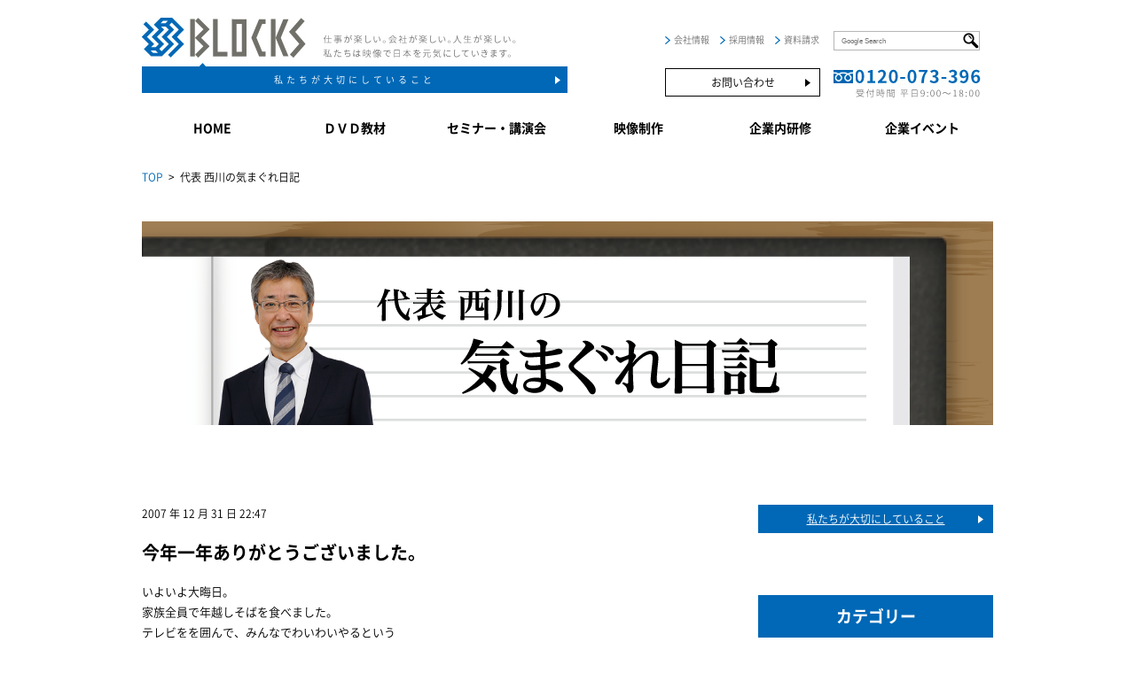

--- FILE ---
content_type: text/html; charset=UTF-8
request_url: https://www.doit-fun.jp/blog/2007?post_type=kimagure
body_size: 79153
content:
<!DOCTYPE html>
<html lang="ja">
    <head>
        <meta charset="UTF-8">
        <meta name="apple-mobile-web-app-capable" content="yes">
        <meta name="apple-mobile-web-app-status-bar-style" content="black-translucent">
        <meta name="viewport" content="width=device-width, initial-scale=1, maximum-scale=1, user-scalable=no, minimal-ui" />
        <meta http-equiv="X-UA-Compatible" content="IE=edge">

        <meta name="description" content="株式会社ブロックスが制作する、見るたびに生まれる感動と気づき。働く喜びと意欲を高めるDVDシリーズ。">
        <meta name="keywords" content="教育DVD,教育ビデオ,映像教材,社員教育,新人教育,株式会社ブロックス,BLOCKS">
        <title>DOIT! 株式会社ブロックス -働く人の仕事への意欲と前に進む勇気を応援する映像教材-</title>
        <link rel="shortcut icon" href="/shopping/user_data/packages/default/img/common/favicon.ico" />
        <link rel="stylesheet" href="/css/default.css">
        <link rel="stylesheet" href="/css/font.css">
        <link rel="stylesheet" href="/css/common.css">
        <link rel="stylesheet" href="/css/blog.css">

        <script src="/js/jquery.js" charset="UTF-8"></script>
        <script src="/js/plugins.js" charset="UTF-8"></script>
        <script src="/js/common.js" charset="UTF-8"></script>

        <!--[if lt IE 9]><script src="/js/html5shiv3_7_3.js"></script><![endif]-->
        <!--[if lte IE 9]><script src="/js/flexibility.js"></script><![endif]-->

<link rel="alternate" type="application/rss+xml" title="DOIT! 株式会社ブロックス ブログ &raquo; きまぐれ日記 フィード" href="https://www.doit-fun.jp/blog/kimagure/feed/" />
<link rel='https://api.w.org/' href='https://www.doit-fun.jp/blog/wp-json/' />
<link rel="EditURI" type="application/rsd+xml" title="RSD" href="https://www.doit-fun.jp/blog/xmlrpc.php?rsd" />
<link rel="wlwmanifest" type="application/wlwmanifest+xml" href="https://www.doit-fun.jp/blog/wp-includes/wlwmanifest.xml" /> 
<meta name="generator" content="WordPress 4.5.3" />
    </head>

            <body id="top" class="blog president">

<script>
 (function(i,s,o,g,r,a,m){i['GoogleAnalyticsObject']=r;i[r]=i[r]||function(){
 (i[r].q=i[r].q||[]).push(arguments)},i[r].l=1*new Date();a=s.createElement(o),
 m=s.getElementsByTagName(o)[0];a.async=1;a.src=g;m.parentNode.insertBefore(a,m)
 })(window,document,'script',' https://www.google-analytics.com/analytics.js','ga' );

 ga('create', 'UA-72897626-6', 'auto');
 ga('send', 'pageview');

</script>
        <div id="wrapper">

            <!-- ////////////////////////////////////////////////////////////
                #sp-navi
            //////////////////////////////////////////////////////////// -->
            <div id="sp-navi">
                <div class="upper">
                    <div class="menu-close"><img src="/img/common/btn_menu_close.png" alt="" width="40px"/></div>
                </div>
                <div class="lower">
                    <ul>
                        <li><a href="/company/about.html">私たちが大切にしていること</a></li>
                        <li><a href="/shopping/">DVD教材</a></li>
                        <li><a href="/seminar/index.html">セミナー・講演会</a></li>
                        <li><a href="/produce/index.html">映像制作</a></li>
                        <li><a href="/training/index.html">企業内研修</a></li>
                        <li><a href="/event/index.html">企業イベント</a></li>
                        <li><a href="/customize/index.html">カスタマイズ・サービス</a></li>
                        <li><a href="/company/index.html">会社情報</a></li>
                        <li><a href="javascript:void(0);">採用情報</a></li>
                        <li><a href="/guide/shiryou.html">資料請求</a></li>
                        <li><a href="/guide/contact.html">お問い合わせ</a></li>
                        <li><div class="cell" style="font-size: 8px; text-align: center;border: 1px solid #b5b5b6;background-color: #ffffff;">
<form id="cse-search-box" action="https://google.com/cse">
  <input type="hidden" name="cx" value="013406265484006658382:lzqdvrftqim" />
  <input type="hidden" name="ie" value="UTF-8" />
  <input type="text" name="q" placeholder="Google search" style="width: 90%;" />
  <input type="image" name="sa" src="/img/common/megane.png" style="width: 18px; float: right; padding-top: 1px;" />
</form>
                                </div></li>
                    </ul>
                </div>
            </div>



            <!-- ////////////////////////////////////////////////////////////
                header
            //////////////////////////////////////////////////////////// -->
            <header>
                <div class="inner960 float">
                    <div class="left">
                        <div class="upper float">
                            <ul>
                                <li><a href="/"><img src="/img/common/header_logo.png" alt="BLOCKS"/></a></li>
                                <li><img src="/img/common/header_logo_txt.png" alt="仕事が楽しい。会社が楽しい。人生が楽しい。私たちは映像で日本を元気にしていきます。"/></li>
                            </ul>
                        </div>
                        <div class="lower">
                            <a class="btn" href="/company/about.html">私たちが大切にしていること</a>
                        </div>
                    </div>
                    <div class="right">
                        <div id="sp-menu"><img src="/img/common/btn_menu_open.png" alt="" width="40px"/></div>
                        <div class="upper">
                            <div class="tablebox">
                                <div class="cell float">
                                    <ul>
                                        <li><a href="/company/index.html">会社情報</a></li>
                                        <li><a href="javascript:void(0);">採用情報</a></li>
                                        <li><a href="/guide/shiryou.html">資料請求</a></li>
                                    </ul>
                                </div>
                                <div class="cell" style="font-size: 8px; text-align: center;border: 1px solid #b5b5b6;">
<form id="cse-search-box" action="https://google.com/cse">
  <input type="hidden" name="cx" value="013406265484006658382:lzqdvrftqim" />
  <input type="hidden" name="ie" value="UTF-8" />
  <input type="text" name="q" placeholder="Google Search" style="width: 130px;" />
  <input type="image" name="sa" src="/img/common/megane.png" style="width: 18px; float: right; padding-top: 1px;" />
</form>
                                </div>
                            </div>
                        </div>
                        <div class="lower">
                            <div class="tablebox">
                                <div class="cell float">
                                    <div><a class="btn line-white-btn" href="/guide/contact.html">お問い合わせ</a></div>
                                </div>
                                <div class="cell">
                                    <img src="/img/common/header_tel.png" alt="フリーダイヤル 0120-073-396 - 受付時間 平日9:00〜18:00"/>
                                </div>
                            </div>
                        </div>
                    </div>
                </div>
            </header><!-- /header -->



            <!-- ////////////////////////////////////////////////////////////
                nav
            //////////////////////////////////////////////////////////// -->
            <nav>
                <div class="inner960">
                    <ul class="flexbox">
                        <li><a class="btn" href="/">HOME</a></li>
                        <li><a class="btn" href="/shopping/">ＤＶＤ教材</a></li>
                        <li><a class="btn" href="/seminar/index.html">セミナー・講演会</a></li>
                        <li><a class="btn" href="/produce/index.html">映像制作</a></li>
                        <li><a class="btn" href="/training/index.html">企業内研修</a></li>
                        <li><a class="btn" href="/event/index.html">企業イベント</a></li>
                    </ul>
                </div>
            </nav><!-- /nav -->

<!-- //////////////////////////////////////////////////////////// #pan //////////////////////////////////////////////////////////// -->
<div id="pan">
<div class="inner960">
<a href="/">TOP</a>&ensp;&gt;&ensp;代表 西川の気まぐれ日記</div>
</div>
<!-- /#pan -->

<!-- //////////////////////////////////////////////////////////// #main //////////////////////////////////////////////////////////// -->
<div id="main">
<div class="inner960">

<article id="key-visual"><section id="key-visual-area">
<h1><img src="/img/blog/president_key_visual01.jpg" alt=""></h1>
</section></article>
<!-- /#key-visual -->

<article id="post-wrapper" class="float">
<section class="left">

<div class="post" id="post200712312247">
<p class="date">2007 年 12 月 31 日 22:47</p>
<p class="ttl">今年一年ありがとうございました。</p>

<p class="txt">いよいよ大晦日。<br>
家族全員で年越しそばを食べました。<br>
テレビをを囲んで、みんなでわいわいやるという<br>
パターンは日本人のＤＮＡにしみこんでいるものなのでしょうか。<br>
妙に落ち着きます。<br>
<br>
さて、今年はこれが最後のブログになりますが、<br>
この「気まぐれ日記」も、いろんな方の応援や励ましのおかげで<br>
続けることができました。<br>
読んでくださった皆さん、本当にありがとうございました。<br>
<br>
最初は書くことが続くのかと思っていたのですが、書き続けていると<br>
日々の物の見方も変わってきたような気がします。<br>
今年始めた写真もそうですが、これまでは「ただの空」だったのが<br>
「毎日、表情の違う、見るのが楽しみになる空」になるような感覚です。<br>
<br>
来年も無理をせず、楽しみながら、「未体験」に挑戦していこうと思っています。<br>
<br>
このブログでは、これからも日々の仕事を通して思ったことや、<br>
自分が出会った素晴らしい人や出来事をご紹介していこうと思っていますので<br>
また、来年も（明日からですが）、お付き合いください。<br>
<br>
もうすぐ年越しですね。<br>
良いお年をお迎えください。<br>
<br>
</p>

<p class="category">カテゴリー : 
</p>
<div class="pagetop"><a href="#top">PageTop</a></div>
</div><!-- .post -->

<div class="post" id="post200712301944">
<p class="date">2007 年 12 月 30 日 19:44</p>
<p class="ttl">年末は忙しい・・・</p>

<p class="txt">28日で会社の大掃除と忘年会が終わり、<br>
昨日から会社は休みに入りました。<br>
ただ、私はやり残したことがたくさんあって、昨日は一人会社で仕事。<br>
<br>
最初は、毎年恒例の社員の家族の方への手紙。今年一年のご報告をかねて<br>
書いているですが、今年は日程がギリギリ。<br>
やむなく全員、同じ文章にさせてもらいました。<br>
本当はいろいろ書きたかったんですが・・・<br>
来年はもっと早くから準備しよう。<br>
<br>
次は、難関の年賀状。<br>
これは早めにはじめたのに、書いても書いても終わりません。<br>
それでも、いつもお世話になっている人やなかなか会えない人、<br>
そして今年初めて年賀状を出す方など、一人ひとり思い出し書いていくこの作業は<br>
やっぱり必要なことだと思うようになりました。<br>
手軽じゃないだけに価値がありそうです。<br>
<br>
気がつくと、深夜二時・・・。<br>
家に帰って少し寝た後は、我が家の大掃除。<br>
なかなかやる気にならず、寝たふりでもしておこうとかと思いましたが<br>
娘にせかされて渋々動き出しました。<br>
<br>
それでもやっていると、普段なかなか会話する時間がとれなかった娘達と<br>
話ができたり、がんばって綺麗になった部屋を見ると、<br>
どんどん楽しくなってきました。すぐ乗るタイプです。<br>
最後は一番下の娘の買い物にもつきあって、ようやく終了。<br>
<br>
さすがに今日はくたくた。<br>
早めに寝ます。<br>
<br>
<br>
<br>
<br>
</p>

<p class="category">カテゴリー : 
<a href='https://www.doit-fun.jp/blog/kimagurecat/think'>思うこと</a> </p>
<div class="pagetop"><a href="#top">PageTop</a></div>
</div><!-- .post -->

<div class="post" id="post200712262035">
<p class="date">2007 年 12 月 26 日 20:35</p>
<p class="ttl">二人の経営者</p>

<p class="txt">今日は岡山のある外食チェーンの社長にお会いしました。<br>
<br>
開口一番、「店舗数がどれだけだとか、売上高がいくらだとか、規模を競うこと<br>
などまったく興味がない。社員やお客様、そして素晴らしい仲間との出会い、<br>
そうした人と過ごす時間をどれだけ持てるか。<br>
お客様や社員がいかに、やすらいでいただけるかを追求しているだけです。」<br>
というようなお話をされ、感銘を受けました。<br>
<br>
働く人も皆親切で、笑顔で働いておられます。<br>
あまりに楽しそうなので聞いてみると、「会社から大事にされているから、<br>
尊敬する上司がいるから、安心して働くことができる」という返事。<br>
「人間」を軸に経営を考えていくことが成長につながることを、ここでも実感<br>
することができました。<br>
<br>
企業優先、効率主義から人間主義へ。<br>
この大きな流れに気づかれた人と出会うことが最近特に多くなっています。<br>
<br>
その後、同じ岡山の美容室、トップヘアーの甲斐社長とお会いしたのですが、<br>
表面的な違いはあれ、根本は先ほどの経営者とまったく一緒。<br>
「人間」を軸にした経営をとことん追求されています。<br>
<br>
働く人は心のある人間。機会や奴隷ではない。<br>
人間にとって何が大事か、何が幸せかという軸で経営をしていくことが<br>
大事なのに、多くの企業はまだ逆の方向に進んでいる。<br>
私のやり方は、間違っているかもしれないが、人を苦しめてまで業績を<br>
伸ばすことには興味を感じない。・・・<br>
一人ひとりの社員の個性や多様性を認め、みんなが成長する舞台をつくりたい<br>
というようなお話をされていました。<br>
<br>
お二人に共通していたのは、それまではまったく逆の経営をしたことを<br>
深く反省されていたこと。<br>
深い反省の中から、勉強を重ね、人に出会い、今の信念をカタチにされて<br>
いることでした。<br>
<br>
お二人はある勉強会で最近ご一緒なのだそうですが、<br>
同じ価値観の経営者は、どこかで出会う運命にあるのかもしれません。<br>
人生、どれだけ良い人と出会えるのか。<br>
人は人によって磨かれ成長するのだということを、<br>
改めてお二人から教えていただいたような気がします。<br>
<br>
この流れがいつか大きな渦になっていけば本当にいいですね～。<br>
<br>
<br>
<br>
<br>
<br>
</p>

<p class="category">カテゴリー : 
<a href='https://www.doit-fun.jp/blog/kimagurecat/other'>その他</a> </p>
<div class="pagetop"><a href="#top">PageTop</a></div>
</div><!-- .post -->

<div class="post" id="post200712261912">
<p class="date">2007 年 12 月 26 日 19:12</p>
<p class="ttl">年末最終コーナー</p>

<p class="txt">昨日のブログをアップしたのが12時を過ぎてしまったので今日は2回目の<br>
アップロードということになります。<br>
<br>
それにしても昨日のクリスマスコンサート、良かったな～。<br>
まだ森さんの歌声や皆さんの合唱とハンドベルの音色が頭によみがえります。<br>
ピアノの独奏もあったのですが、その中の一曲がとても気に入りました。<br>
でも、アホな私は、肝心のタイトルを忘れてしまいました。<br>
なんとかのマリア？ダリア？とにかく初めて聞く曲で、もの凄く綺麗なメロディです。<br>
後で川越胃腸病院の皆さんに教えてもらおう！<br>
<br>
あと、森さんの歌う「千の風になって」もとても感動しました。<br>
「お墓の前で泣かないでください」というあたりから、涙がとまりませんでした。<br>
普段、歌はあまり聞かないほうですが、この曲には今年何回も癒やされた気がします。<br>
<br>
さて、今日は品川を6:00に出る99号という新幹線で大阪に移動。<br>
この電車は大阪着が8時19分という、9時のアポイントでも余裕で間に合う絶妙の<br>
電車なのですが、途中で今日の約束は10時ということに気づき、1時間も<br>
早く着いてしまいました。<br>
よし、この時間は年賀状書きに使おうと喫茶店でハガキを書いていたのですが、<br>
「こんなところで何してんの？」というようなご主人の光線に負けてしまい、<br>
あまり枚数は進みませんでした。確かに朝早くからやることではないですね。<br>
<br>
今日は昼休みは中畑さんと打合せを挟んで、約束のあった2件のお客様を訪問。<br>
後からお伺いしたところでは、大きな組織をホスピタリティあふれる場所にしようと<br>
奮闘する若きビジネスマンお二人と、とても良い時間を過ごせました。<br>
「箸よく盤水を回す」の精神でがんばりましょう！<br>
<br>
帰社後は、大阪事務所で社員と面談。<br>
朝から晩までバタバタのスケジュールでしたが、<br>
天使の歌声のおかげなのか、今日はぜんぜん疲れません。<br>
<br>
川越胃腸病院は、病気の人だけでなく、健康な人もさらに元気にしてしまう病院<br>
なのでしょうか？<br>
<br>
明日は岡山。そして大阪事務所の忘年会。<br>
いよいよ今年も最終コーナーです。<br>
<br>
</p>

<p class="category">カテゴリー : 
</p>
<div class="pagetop"><a href="#top">PageTop</a></div>
</div><!-- .post -->

<div class="post" id="post200712252145">
<p class="date">2007 年 12 月 25 日 21:45</p>
<p class="ttl">天使のクリスマスコンサート</p>

<p class="txt">今日はあの川越胃腸病院さんのクリスマスコンサートの日。<br>
小川さんからお招きいただいていたのですが、この日が来るのを<br>
どれだけ心待ちにしていたことか・・・。<br>
<br>
そのクリスマスコンサート。<br>
今回で20回目ということですから、いかに古くから患者様のため、<br>
地域の皆さんの為にがんばってこられたかがわかります。<br>
綺麗に飾り付けがされ、コンサートホールのようになった会場には<br>
患者様はもちろん、元気になった方、ここで身内を亡くされた方など<br>
たくさんの人達が集まっておられました。<br>
<br>
今回のクリスマスコンサートの実行委員長は、DOIT!の映像でも<br>
お馴染みの看護師の岸さん。<br>
今年のテーマ「あなたがいてくれてありがとう」に向かって、<br>
岸さんを中心に、職員の皆さんがこの日のために、何度も何度も<br>
打合せをし、練習に練習を重ねてこられたそうです。<br>
<img alt="打ち合せ中" src="https://www.doit-fun.jp/blog_old/kimagure/image/N20071225-1.jpg" width="320" height="240" /><br>
これは開始前の打合せ風景。<br>
川越胃腸病院の皆さんは、どんなことにも一生懸命です。<br>
<br>
そしていよいよコンサートスタート！<br>
第一部は、世界的に活躍されているオペラ歌手の森麻季さんと<br>
ピアニストの竹村浄子さんによるリサイタル。<br>
天使のような歌声がホールの隅々まで響き渡ると、もうみんなうっとり。<br>
こんな一流の方が、しかも目の前で歌ってくださるということは<br>
信じられないことです。<br>
私はもうこのあたりから涙が出てきてしまいました。<br>
<br>
そして、第二部。<br>
いよいよ、職員の皆さんの出番です。<br>
天使の衣装をまとった職員の皆さんが、合唱とハンドベルの演奏を<br>
披露してくれました。<br>
「天使が舞い降りる」という言葉がありますが、普段から天使のような<br>
仕事をされている職員の皆さんが、一生懸命歌って演奏される姿は<br>
本当に天使そのもの。<br>
会場中が「あたたかい気持ち」になりました。<br>
この日のためにどれだけ頑張ってこられたか・・。この歌声と演奏を聴けば<br>
誰もがその努力を感じたと思います。<br>
<br>
開演前に全員に渡された手づくりの「トナカイの鼻」を付けて、みんなで「赤鼻の<br>
トナカイ」を歌った時も、代表して語ってくれた岸さんのメッセージを聞いた時も、<br>
最後のキャンドルサービスや院長のスピーチをお聴きした時も、<br>
私は、この場にいさせていただけたこと、そして今年、こんな素晴らしい<br>
人たちに出会えたことに、感謝の気持ちでいっぱいになりました。<br>
<img alt="素敵な歌声" src="https://www.doit-fun.jp/blog_old/kimagure/image/N20071225-2.jpg" width="320" height="240" /><br>
この場にくることが出来なかった皆さんには本当に申し訳ないのですが、<br>
今日は最高のクリスマスでした。<br>
<br>
一緒に参加した大久保さんと娘さん、田中さんご夫妻、間宮さん松崎さんも、<br>
清水さんや検査入院中の井上社長ご夫妻も、涙いっぱい、感動いっぱいの夜<br>
だったと思います。<br>
<br>
川越胃腸病院の皆さん、本当にありがとうございました。<br>
私は、今年、皆さんに出会えたことをが一番の幸せでした。<br>
また「帰ります」ので、またいつもの笑顔で迎えてくださいね。<br>
<br>
いま自分がここに生きていること、<br>
たくさんの「いい人」にかこまれて過ごしていること、<br>
いつもあたりまえに思ってしまっていたことが<br>
今日は本当に「ありがたい」と思えます。<br>
<br>
幸せを実感させていただけた最高のコンサート。<br>
まさに天使のクリスマスコンサートでした。<br>
<img alt="天使のコンサート" src="https://www.doit-fun.jp/blog_old/kimagure/image/N20071225-3.jpg" width="320" height="239" /><br>
<br>
</p>

<p class="category">カテゴリー : 
<a href='https://www.doit-fun.jp/blog/kimagurecat/doit'>DOIT!</a> </p>
<div class="pagetop"><a href="#top">PageTop</a></div>
</div><!-- .post -->

<div class="post" id="post200712232145">
<p class="date">2007 年 12 月 23 日 21:45</p>
<p class="ttl">サンタが街にやってくる</p>

<p class="txt">明日はクリスマスということで、いつも遊んでいる子ども達に<br>
プレゼントを届けることにしました。<br>
せっかく渡すならサンタの格好をして渡してあげたいと思っていたら<br>
近所の仲間がフル装備の衣装を貸してくれました。<br>
<br>
プレゼントを用意して、いざ子ども達のもとへ！<br>
小さな子ども達は、さすがにビックリしてくれますが、<br>
少し大きくなると、「おっちゃんなんでそんな格好してんの？」などと<br>
リアルな質問をしてきます。<br>
夢を持てよ・・・。<br>
<br>
移動は自分の車を使っていたのですが、<br>
<a href="https://www.doit-fun.jp/blog_old/2007/12/post_4.php">サンタが運転</a>しているという姿が、やたらに目立っていたようです。<br>
中には車から手を振る子どももいましたが、<br>
いきなり笑い出すおばさんも・・・。<br>
とにかく反応が面白かったです。<br>
<br>
それにしても楽しい一日でした。<br>
<br>
トナカイ役として、うらべそうた君とうらべくみんちゃんの<br>
二人も一緒に手伝いをしてくれたのですが、<br>
彼らが地元で過ごすのも、あと２日。<br>
もうすぐ九州に行ってしまいます。<br>
いい思い出をつくってあげたいと思っています。<br>
<br>
<br>
</p>

<p class="category">カテゴリー : 
<a href='https://www.doit-fun.jp/blog/kimagurecat/think'>思うこと</a> </p>
<div class="pagetop"><a href="#top">PageTop</a></div>
</div><!-- .post -->

<div class="post" id="post200712221825">
<p class="date">2007 年 12 月 22 日 18:25</p>
<p class="ttl">DOIT!勉強会in大阪</p>

<p class="txt">昨日、大阪ブロックスの近くの会場で<br>
DOIT!ファンの皆様に集まっていただき、<br>
映像を見ながら話し合う勉強会をしました。<br>
<br>
DOIT!を見ながら他業界の人達と話し合う場を<br>
ご提供してみようと、大阪の持田君、藤原君の発案で<br>
始まった新しい試み。<br>
20人ほどの皆さんがグループに分かれて<br>
話し合いをしたのですが、ディスカッションはかなり<br>
盛り上がりました。<br>
<br>
初めて顔を会わす人ばかりなのに<br>
アッという間に打ち解けて、議論が盛り上がります。<br>
DOIT!が好き、DOIT!を会社で活用しているという<br>
ことだけが共通点の皆さんですが、<br>
やはりどこかで価値観が一致しているのでしょう。<br>
<br>
「また、こんな場を作ってください」<br>
と皆さんのアンケートに書いてくださいましたが、<br>
長く続けていけるような勉強会にしていきたいと思っています。<br>
<br>
<br>
<br>
</p>

<p class="category">カテゴリー : 
<a href='https://www.doit-fun.jp/blog/kimagurecat/seminar'>セミナー</a> </p>
<div class="pagetop"><a href="#top">PageTop</a></div>
</div><!-- .post -->

<div class="post" id="post200712212030">
<p class="date">2007 年 12 月 21 日 20:30</p>
<p class="ttl">掃除するお兄さん</p>

<p class="txt">朝、会社に行く途中で工事現場のところを通った時、<br>
ニッカポッカにヘルメット、腰のベルトには作業用具という<br>
工事のお兄さん達１５人ぐらいが、周りの道路のゴミ拾いをしていました。<br>
<br>
通勤途中のスーツ姿のサラリーマンが行き過ぎる朝の大阪の街で、<br>
ゴミ袋と掃除用具を片手に、黙々と掃除をしてくれるお兄さん達の姿がすごく輝いて見え、<br>
思わず、いつものクセでンタビューしようかと思ったほどさわやかな光景でした。<br>
<br>
こうした掃除もダラダラやっていると様にならないのでしょうが、<br>
このお兄さん達はみんなどこか楽しそう。誇りをもって掃除をしていました。<br>
こんな工事現場だったら、偽装とか手抜きなんか絶対ないでしょうね。<br>
<br>
師走の大阪で、朝からいい雰囲気になりました。<br>
<br>
</p>

<p class="category">カテゴリー : 
</p>
<div class="pagetop"><a href="#top">PageTop</a></div>
</div><!-- .post -->

<div class="post" id="post200712202343">
<p class="date">2007 年 12 月 20 日 23:43</p>
<p class="ttl">「仕事の原点」打合せ</p>

<p class="txt">今日は朝一番６：００の新幹線で大阪に。<br>
仕事をしようと思っていたらいつの間にか寝てしまい、起きたのは京都。<br>
世の中なかなか思い通りにいきません。<br>
<br>
今日は何度も試作を練り直し、試行錯誤を続けている「仕事の原点３」の<br>
内容を、朝から夕方まで監督の中畑さんとディスカッション。<br>
ポストイットを使いながら選択した映像の内容を再構築。<br>
約１日かけたおかげで、ようやく二人共が納得できるものへの手応えができました。<br>
<br>
やっぱり、出版する以上、納得できるものをお届けしたいと思っています。<br>
お待ちいただいた方にも、「なるほど、これなら納得」と言ってくださるような<br>
濃い内容にしていこうと思っていますので、どうかもう少しだけお待ち下さい。<br>
<br>
といってもここからも時間がかかるのが映像。フィニッシュまでの道のりはまだまだあります。<br>
来年の２月上旬までにはなんとかお届けできそうですが、少しでも早くなるよう、がんばってみます。<br>
<br>
<br>
</p>

<p class="category">カテゴリー : 
<a href='https://www.doit-fun.jp/blog/kimagurecat/doit'>DOIT!</a> </p>
<div class="pagetop"><a href="#top">PageTop</a></div>
</div><!-- .post -->

<div class="post" id="post200712192319">
<p class="date">2007 年 12 月 19 日 23:19</p>
<p class="ttl">ただ今修行中</p>

<p class="txt">今日はある企業からのご依頼で制作しているドキュメンタリー映像<br>
の試写があり、ブロックス入社２年目の元気印、森山君と一緒でした。<br>
今回は最初の調査からヒアリング、そのヒアリング内容をまとめる<br>
資料づくり、撮影、仮編集段階での構成づくりと、いろんな段階に<br>
挑戦してもらったのですが、嬉しかったのは、どれも初めてで<br>
難しい仕事にも関わらず、すべてに前向きに取り組んでいた彼の姿勢。<br>
今回、私自身も監督も沢山のだめ出しを出したのですが、めげずに<br>
食い下がってやり遂げました。<br>
<br>
今回彼に覚えてもらいたかったのは、目標を常に忘れない全体感<br>
をもった仕事の仕方。仕事はどうしてもその場その場の対処になり<br>
がちなのですが、本当に大事なのは、目の前のことだけを考える<br>
のではなく、常に最終の編集イメージを忘れず、この映像の目的<br>
と照らし合わせること。<br>
これでいいのか、もっと他にやりようはないのか。<br>
マニュアルではなく、そこを考えながら、そして感性のアンテナを<br>
張り巡らしながら、ひとつひとつの仕事をフレキシブルに対応して<br>
いかなければ、すぐ行き詰まってしまうのが映像の仕事です。<br>
工業製品のようにはいきません。<br>
<br>
何度やっても、机上では教えられないことばかり。<br>
それでもだんだんとその感覚をつかんでくれている森山君を見ている<br>
とこちらも嬉しくなってきます。<br>
次回はついに独り立ちか？<br>
自分で行動して、失敗して、精神的にもいっぱいいっぱいになることを<br>
何度も経験していくことでしか学べないこともあるので<br>
これからは、自分でやるしかありません。<br>
プロとしてのしんどさ、辛さ、そしてゾクゾクするような楽しさを味わって<br>
欲しいものです。<br>
<br>
</p>

<p class="category">カテゴリー : 
<a href='https://www.doit-fun.jp/blog/kimagurecat/blocks'>BLOCKS</a> </p>
<div class="pagetop"><a href="#top">PageTop</a></div>
</div><!-- .post -->

<div class="post" id="post200712181625">
<p class="date">2007 年 12 月 18 日 16:25</p>
<p class="ttl">仙台のセミナー</p>

<p class="txt">昨日は杜の都、仙台に行ってきました。<br>
といっても、仙台駅から３分のホテルを往復しただけの悲しい日帰り。<br>
杜の都といってもどこに行く時間もありません。<br>
ただ、さすがに東北。冷たい空気に包まれていてすっかり冬でした。<br>
<br>
今回はある会社が主催する経営者セミナーにお招き<br>
いただき、２時間お話をさせていただきました。<br>
私は人前でお話することが苦手中の苦手で<br>
頭が真っ白になるほど緊張していたのですが、<br>
最近、何度かトライする中でようやく緊張せずに話せるようになってきました。<br>
<br>
嫌だからといって断っていては成長できないよ、と昔ある人に<br>
言われたことがキッカケでしたが、確かにその通りでした。<br>
おかげでいろんな方と出会うことも出来ましたし、<br>
何より自分を振り返る機会が持てたことが一番の収穫です。<br>
来年も苦手を克服すべく、いろんなことに挑戦していこうと思っています。<br>
<br>
</p>

<p class="category">カテゴリー : 
<a href='https://www.doit-fun.jp/blog/kimagurecat/think'>思うこと</a> </p>
<div class="pagetop"><a href="#top">PageTop</a></div>
</div><!-- .post -->

<div class="post" id="post200712161934">
<p class="date">2007 年 12 月 16 日 19:34</p>
<p class="ttl">子供のエネルギー</p>

<p class="txt">日曜日の今日は、地域のお母さん達が運営している<br>
子育て支援の交流の場「からりん広場」で、子守の手伝いをしていました。<br>
 <br>
<br>
「からりん」は、子育てで悩む若いお母さん同士が交流することで<br>
情報を得たり、少しでもストレスから解放されたらと、古い民家を改造して<br>
つくられたボランティアの拠点。<br>
うちの家内（こういう書き方すると怒るのですが）も関わっているので<br>
リフォームの時は、私も庭仕事や掃除を手伝いました。<br>
 <br>
<br>
今日はお母さん達が子供虐待防止の講習会に参加するというので<br>
３歳～６歳ぐらいの１０人ほどの子供達がここで遊んでいるのですが、<br>
子守などは口実、子供好きの私は、１１人目の子供のように遊んでいました。<br>
 <br>
<br>
それにしても子供たちのエネルギーはすごいですね。<br>
あたりまえなんでしょうが、遊ぶときも手を抜くことなく<br>
自分の能力をフルに使って向かってきます。<br>
何かいい波動をもらった気がします。<br>
<img alt="子供のエネルギー" src="https://www.doit-fun.jp/blog_old/kimagure/image/N20071216.jpg" width="320" height="239" /><br>
<br>
<br>
</p>

<p class="category">カテゴリー : 
<a href='https://www.doit-fun.jp/blog/kimagurecat/think'>思うこと</a> </p>
<div class="pagetop"><a href="#top">PageTop</a></div>
</div><!-- .post -->

<div class="post" id="post200712151747">
<p class="date">2007 年 12 月 15 日 17:47</p>
<p class="ttl">豪徳寺ミーティング</p>

<p class="txt">今日は豪徳寺で大久保さんと来期のセミナーの打ち合わせ。<br>
毎回、大久保さんとの打ち合わせは、<br>
小田急、豪徳寺駅前のモスバーガーが定番です。<br>
私は密かにこの打ち合わせを「豪徳寺ミーティング」と呼んでいます（笑）。<br>
 <br>
<br>
実践学習会や人間力向上セミナーに参加された方が、<br>
人間尊重の経営に舵を切り、素晴らしい業績を出しはじめられた<br>
という、嬉しい話も増えてきて、<br>
ますますやりがいを感じているこのセミナーシリーズ。<br>
これも大久保さんの指導のおかげです。<br>
来期も素晴らしいセミナーを計画していますので<br>
ぜひ皆さん、集まってくださいね！<br>
<br>
<br>
打ち合わせの後、大久保さんが<br>
「豪徳寺の隠れた名店を教えてあげよう」と連れてくださったのですが、<br>
世田谷の下町の風情がただよう、本当にいい店ばかりでした。<br>
<br>
<br>
一件目がラーメン一筋60年というラーメン屋さん。<br>
このご時世にラーメンが一杯200円というから驚きです。<br>
醤油ベースのいかにも東京のラーメンですが、出汁までうまい！<br>
昼時でしたが、地元の人達で大にぎわいでした。<br>
<img alt="美味しいラーメン" src="https://www.doit-fun.jp/blog_old/kimagure/image/N20071215-1.jpg" width="320" height="240" /><br>
<br>
<br>
そしてもう一件が、和菓子の「室まち」さん。<br>
<img alt="大久保さん" src="https://www.doit-fun.jp/blog_old/kimagure/image/N20071215-2.jpg" width="320" height="239" /><br>
<br>
粒あんのおはぎをおごっていただいたのですが、<br>
これも素朴な下町の味。おばちゃんの笑顔もいいでしょ？<br>
 <img alt="スマイル" src="https://www.doit-fun.jp/blog_old/kimagure/image/N20071215-3.jpg" width="240" height="320" /><br>
<br>
<br>
大久保さん、<br>
お休み中にもかかわらず、時間をとっていただき、<br>
おまけに下町フルコースまで堪能させていただいて、<br>
本当にありがとうございました！<br>
<br>
<br>
</p>

<p class="category">カテゴリー : 
<a href='https://www.doit-fun.jp/blog/kimagurecat/seminar'>セミナー</a> </p>
<div class="pagetop"><a href="#top">PageTop</a></div>
</div><!-- .post -->

<div class="post" id="post200712141759">
<p class="date">2007 年 12 月 14 日 17:59</p>
<p class="ttl">東京事務所の金曜日</p>

<p class="txt">うちの社員は客観的にみても本当に働き者です。<br>
金曜日の夜なのに、勉強会はするし、その後に<br>
みんなでゴミの片付けや荷物づくりをしてくれています。<br>
<br>
小出君はいつも細かいところに気を配ってくれるし、<br>
綾部さんはふんわか全体のムードを和らげ役。<br>
洲崎君は決められたことをキチッとこなすし<br>
森山君は笑いを提供してくるムードメーカー。<br>
嶋村君は先輩らしく下の子たちの面倒をみるし<br>
須賀ちゃんはいつもお菓子をかってきてくれる。<br>
弟の西川聡は東京事務所のリーダーとしてぐいぐい率先。<br>
<br>
小さな事務所ですが、私はこの雰囲気が大好きです。<br>
笑顔があって、時にはけんか腰の議論があって<br>
誕生日会があって、だらしないところもあって、<br>
それをみんなで話し合って・・・<br>
それでも何故か仕事に手を抜く子は誰もいません。<br>
同じ気持ちの仲間がいるということは本当にいいもんですね。<br>
<br>
誰がどう言おうが、この仲間は最高です。<br>
社長もふくめて欠点だらけの人間ばかりですが、<br>
伸びしろがまだまだあるから面白い！<br>
<br>
涙がでるような、しびれるようないい仕事をして<br>
感動したことを毎日語り合って、年末には大騒ぎして・・・<br>
人間味いっぱいの働きがいのある会社に<br>
していきたいと思ってます。<br>
<br>
今日はみんなに本を進呈。<br>
冬休みの宿題ですが、ちゃんと読んでくれるかな。<br>
<br>
</p>

<p class="category">カテゴリー : 
<a href='https://www.doit-fun.jp/blog/kimagurecat/blocks'>BLOCKS</a> </p>
<div class="pagetop"><a href="#top">PageTop</a></div>
</div><!-- .post -->

<div class="post" id="post200712121423">
<p class="date">2007 年 12 月 12 日 14:23</p>
<p class="ttl">勇気ある決断</p>

<p class="txt">昨日、ダイエーのＣＳをリードする熱き男、Ｍさんから<br>
「社員の幸せを考えて、今度試験的に20店舗で<br>
元旦をお休みにするんですよ」というお話を伺いました。<br>
<br>
家事や育児で忙しい奥さんも、正月ぐらいゆっくりと<br>
家族で過ごせるようにと、保存がきくもの、縁起物を<br>
まとめた「おせち料理」を売っているお店で、<br>
正月からスーパーで野菜や肉を売っていることの矛盾。<br>
多様化の時代とはいえ、そこまで消費者に迎合しなく<br>
ても・・・と思っていた人も多いのでは？<br>
他店がやるならうちもやる。<br>
そんな競争の論理が日本の風習まで壊してしまうことに<br>
消費者も働く人も心のなかで違和感を感じていたはずです。<br>
そんな激戦のスーパー業界で<br>
ダイエーさんは、売上減少を覚悟で、社員の幸福を<br>
優先する決断をされた訳です。<br>
拍手！<br>
社員にとっても、ご家族にとっても嬉しいはず。<br>
1日休みの売上なんて、この心遣いに発奮した<br>
社員が頑張って、あっという間に稼ぎ出すんじゃないでしょうか？<br>
<br>
こうして大きな企業が率先して<br>
売上至上主義から脱却されると、日本は加速度的に<br>
良くなると思います。<br>
よし、年末はダイエーで買い物をしよう！<br>
そして、みんなでの～んびり正月をお祝いしましょう。<br>
<br>
</p>

<p class="category">カテゴリー : 
<a href='https://www.doit-fun.jp/blog/kimagurecat/think'>思うこと</a> </p>
<div class="pagetop"><a href="#top">PageTop</a></div>
</div><!-- .post -->

<div class="post" id="post200712111423">
<p class="date">2007 年 12 月 11 日 14:23</p>
<p class="ttl">バグジー久保さんの本、そして待望のホームページ</p>

<p class="txt">今日は佐賀県からレンタカーで福岡へ移動。<br>
すぐさま東京へ<br>
先週から、やたら日本を飛び回っています。<br>
<br>
さて、今日はバグジーの久保さんの本、そして<br>
ホームページをご紹介したいと思います！<br>
<br>
タイトルは「ひとり光る、みんな光る」<br>
バグジーさんらしい、いい題名ですね～。<br>
<br>
内容は・・・<br>
■お客様が喜ぶことなら何をやってもいい<br>
■人を活かす経営<br>
■人間力を高める人づくり<br>
■「心の経営」を実践するリーダーの条件<br>
■進化する「心の経営」<br>
という5章からなっています。<br>
<br>
私に送ってくださった本には<br>
「今の思いが未来をつくる」<br>
という文章が筆書きで書かれていましたが、<br>
この本には、久保さんのこれまでの思い、そして今の思いが<br>
ぎっしり詰まっているようです。<br>
年末年始の読書には、必須の一冊です！<br>
<br>
「<a href="http://www.amazon.co.jp/s/ref=nb_ss_gw?__mk_ja_JP=%83J%83%5E%83J%83i&#038;url=search-alias%3Dstripbooks&#038;field-keywords=%82%D0%82%C6%82%E8%8C%F5%82%E9%81@%82%DD%82%F1%82%C8%8C%F5%82%E9">ひとり光るみんな光る</a>」久保華図八著／致知出版<br>
<br>
そして<a href="http://www.bagzy.net/">BAGZYのホームページ</a>。<br>
空海風花のイケメン、頼れる兄貴、ダイちゃんが<br>
プロデューサーとして、頑張ってつくってきたそうです。<br>
まだ、これからどんどん工事が進んでいくそうで、<br>
バグジータウンがどんな風に進化するのか、<br>
その途中経過を見ていくのも楽しみですね。<br>
ぜひ、皆さん、アクセス＆ブックマークを！<br>
<br>
88号で取材をさせていただいた濱名店長（みのるくん）<br>
に待望の長男が誕生というニュースも聞きました。<br>
幸せいっぱいのみのるくんの笑顔が目に浮かんできそうです。<br>
お幸せに！<br>
<br>
</p>

<p class="category">カテゴリー : 
<a href='https://www.doit-fun.jp/blog/kimagurecat/doit'>DOIT!</a> </p>
<div class="pagetop"><a href="#top">PageTop</a></div>
</div><!-- .post -->

<div class="post" id="post200712101423">
<p class="date">2007 年 12 月 10 日 14:23</p>
<p class="ttl">生かされてきた・・・</p>

<p class="txt">今日は福岡トヨタさんからお招きをいただき、九州の唐津へ行ってきました。<br>
インフルエンザをうつさないようにマスクでガードしながらいざ大阪から九州へ。<br>
<br>
福岡トヨタさんは、全社をあげてDOIT!をご活用いただいているだけでなく、グループ会社の様々な方が実践学習会や幸せな職場づくりセミナーに参加していただいており、会社ぐるみで「良い会社づくり」に全力投球されている会社です。<br>
<br>
実は、この唐津は、DOIT!の創刊号の候補企業を捜すときに<br>
一人で降り立った場所です。<br>
取材の切り口や軸といったものが定まらず、これからの方針も出しあぐね、<br>
もんもんとした気持ちで夜の駅に立ちつくしていたことを思い出します。<br>
<br>
あれから10年。<br>
今ではこうして、会社ぐるみで使っていただけるようになったのですが、<br>
ここに至るまでの間、いろんな人に助けられたこと、応援をされてきたことが<br>
走馬燈のように駆けめぐり、皆さんに話をしている間に胸が熱くなってしまい、<br>
つい言葉につまってしまいました。<br>
<br>
創刊2年目の一番苦しかった時期に、ホンダクリオの相澤さんが<br>
ポンと300本も買ってくださったこと、大久保さんや田中さんが<br>
知名度も、成長の保障もなにもない我々のような会社のビデオを、お金も取らず<br>
いろんな方に宣伝してくだったこと、<br>
福岡トヨタさんのように、実績もない<br>
会社のセミナーに、しかも何十万もするセミナーに<br>
何人もの人を出してくださる会社があったこと・・・<br>
久保さんや横田社長、中澤さん、望月院長、鬼澤さん・・・<br>
その他、数知れない人が、私が知らないところでもDOIT!はいいよ～と言ってくださってます。<br>
<br>
私たちは本当に皆さんに「生かされてきたんだ」と思います。<br>
<br>
・・・ああ、また涙がでてきた。<br>
<br>
正直、DOIT!は何度かやめようかと思った時期もありました。<br>
でも乗り越えることができたのは、本当に応援してくださる皆さんの<br>
おかげです。<br>
今、いろんな人の顔が浮かんでいるのですが、数多すぎて書けません。<br>
皆さんに感謝します！<br>
<br>
インフルエンザに神経をやられてしまったのかもしれませんが、<br>
今日は一人で泣いています。<br>
<br>
</p>

<p class="category">カテゴリー : 
<a href='https://www.doit-fun.jp/blog/kimagurecat/doit'>DOIT!</a> </p>
<div class="pagetop"><a href="#top">PageTop</a></div>
</div><!-- .post -->

<div class="post" id="post200712091423">
<p class="date">2007 年 12 月 09 日 14:23</p>
<p class="ttl">インフルエンザを気合いで治す！</p>

<p class="txt">どこでうつされたのか、インフルエンザにかかってしまいました。<br>
月曜日には大事な用事があるので、<br>
土曜日の仕事をキャンセルし、病院で薬をもらってからは<br>
気合いを入れて「治療」に専念することにしました。<br>
まず、家族にうつさないようにと部屋に閉じこもりました。<br>
次に大事なのは、睡眠だと考え、<br>
栄養と水分補給を忘れずに、とにかく寝まくりました。<br>
傷ついた野生動物が体力を蓄えるように、ひたすら寝る。<br>
寝る、寝る、寝る・・・。<br>
1ヶ月分ぐらいまとめて寝たかもしれません。<br>
とにかくこれだけ集中して寝たことはないというぐらい寝ました。<br>
<br>
すると不思議なことに日曜日の夜には熱も下がり、<br>
ようやくもとの状態へ。<br>
気合いを入れれば治るもんですね。<br>
しかし、インフルエンザはウィルスですから<br>
今日から数日間は、用心のため、マスクをして外出することに<br>
しています。<br>
人にうつさないよう、気をつけます。<br>
<br>
</p>

<p class="category">カテゴリー : 
<a href='https://www.doit-fun.jp/blog/kimagurecat/other'>その他</a> </p>
<div class="pagetop"><a href="#top">PageTop</a></div>
</div><!-- .post -->

<div class="post" id="post200712081637">
<p class="date">2007 年 12 月 08 日 16:37</p>
<p class="ttl">ハートがいっぱいの美容室</p>

<p class="txt">今日は、DOIT!や実践学習会に参加してくださっている<br>
竹元さんが経営される、奈良県の美容室「ハートクリップ」さんを<br>
見学させていただきました。<br>
<br>
独立して14年。技術だけでなく、スタッフ同士が仲良く<br>
人間味あふれるお店を作ろうと頑張ってこられた竹元さんは<br>
本当に社員を大切にされる経営者です。<br>
子育てで離れたスタッフが生涯働けるようにと、<br>
福祉施設などをまわる訪問型カットサービスにも挑戦中だとか。<br>
<br>
３つのお店を見学させていただいたのですが、<br>
社員の皆さんの明るいこと、明るいこと！<br>
何名かの皆さんに話を聞いたのですが、<br>
みんな気持ちいい人達でした。<br>
<br>
美容業界というと上下関係に悩む人が多く、<br>
ギスギスすることも多いと聞いていたのですが、<br>
こちらは、一切そんな空気はなく、先輩が後輩を助け、<br>
後輩が先輩を慕い、学びながら、<br>
本当に良い空気になっているようです。<br>
これも根っこは竹元さんの人柄なのでしょうね。<br>
<br>
ありがたいことにDOIT!も、<br>
毎月みんなで見て、話し合うというやり方を<br>
半年間続けておられ、良い空気がさらに高まっているとか。<br>
ハートクリップの皆さん、今日はありがとうございました。<br>
</p>

<p class="category">カテゴリー : 
<a href='https://www.doit-fun.jp/blog/kimagurecat/customer'>お客様</a> </p>
<div class="pagetop"><a href="#top">PageTop</a></div>
</div><!-- .post -->

<div class="post" id="post200712061633">
<p class="date">2007 年 12 月 06 日 16:33</p>
<p class="ttl">北海道は寒くても、熱い！</p>

<p class="txt">今、北海道から大阪に向かう飛行機の中です。<br>
<br>
昨日に夜札幌に着いたのですが、その時の気温はマイナス７度。<br>
その時は降っていなかったのですが、今朝起きると一面が雪。<br>
北海道はもう冬時支度です。<br>
先週沖縄にいたときは、事務所に冷房が入っていたことを思うと<br>
本当に不思議な気分です。<br>
<br>
<img alt="07_1206_01.jpg" src="https://www.doit-fun.jp/blog_old/kimagure/07_1206_01.jpg" width="320" height="240" /><br>
<br>
午前中、北海道の若者の自立を支援するＮＰＯを訪問。<br>
DOIT!を活用いただけるかどうか、お話を聞かせていただきました。<br>
ここに来る若者は、いわゆる「引きこもり」。<br>
「不良」は、方向こそ間違っていてもエネルギーがあるだけ更生も早いけど、<br>
彼らにはそのエネルギーがないんです、とそんな話をされていました。<br>
それでも私の気持ちも受け止めてくださって、DOIT!を送ることになりました。<br>
先日、厚生労働省の方が、「当方では無理、各県を個別にあたるしかないですね」と<br>
冷たい対応をしてくださったおかげで、かなり燃えています。<br>
<br>
そして午後。<br>
９月に引き続き、話をして欲しいと招いていただいた<br>
プルデンシャル生命さんが主催する経営者セミナーに参加。<br>
札幌の経営者の皆様の前で、DOIT!の想いや体験を話しました。<br>
うまく話せた訳ではなかったのですが、<br>
講演後たくさんの方が名刺交換を求めてくださって、北海道の<br>
皆さんの熱い気持ちに感動。<br>
少しでも「元気」がお届けできたとしたら嬉しいのですが。<br>
<br>
夕方、札幌から新千歳空港に向かうと、<br>
出口で「北海道空港」の大谷さんが、笑顔で待っていてくださいました。<br>
DOIT!を使って、新千歳空港のCS向上に全力で取り組んでおられる大谷さん。<br>
今日は北海道の名店が軒を並べる、新千歳空港名物「ラーメン道場」で、<br>
函館ラーメンをご馳走になってしまいました。<br>
大谷さん、おかげで北海道の旅気分が、味わえました。<br>
北海道にきたのに、ハンバーグ定食しか食べてなかったので<br>
嬉しかったです。<br>
<br>
<img alt="07_1206_02.jpg" src="https://www.doit-fun.jp/blog_old/kimagure/07_1206_02.jpg" width="320" height="240" /><br>
<br>
<br>
</p>

<p class="category">カテゴリー : 
<a href='https://www.doit-fun.jp/blog/kimagurecat/customer'>お客様</a> </p>
<div class="pagetop"><a href="#top">PageTop</a></div>
</div><!-- .post -->

<div class="post" id="post200712051627">
<p class="date">2007 年 12 月 05 日 16:27</p>
<p class="ttl">ヨリタ歯科の新谷さんをゲストに・・・</p>

<p class="txt">今日は、大久保さんと続けてきた人間力・仕事力向上セミナーの<br>
今期の最終回。ヨリタ歯科クリニックの新谷さんをゲストにお迎え<br>
して、「ハッピーワールドのつくり方」と題して勉強しました。<br>
<br>
ヨリタ歯科は、子供が笑顔で来る歯科医院。<br>
ここに通っている子供を持つ親は「悪いことしたら、歯医者さんに<br>
連れていくよ！」とは言わず、「悪いことしたら、歯医者さんに連れて<br>
いかないよ！」と言うのだとか。<br>
本当に常識やぶりの歯医者さんです。<br>
<br>
新谷さんの持論は「スタッフが楽しくないとお客様も楽しくない」。<br>
だから、いかに社員に楽しんでもらえるかと日々いろんな取り組みを<br>
しておられます。<br>
ポイントは、スタッフが思わずニコッとなるような工夫を細部まで<br>
こだわっていくこと。それは、ミーティングの用紙、管理札、掲示物に<br>
いたるまで、新谷さんの想いがこもっています。<br>
一見無駄でお金も時間もかかることばかり。でもそれが大事だと<br>
いうことです。<br>
「モチベーションをあげろ！といくら言っても人のモチベーションは<br>
あがりません。そうなる環境をつくることが大事だと思っています」<br>
<br>
それでも、新しい人が入るとなかなか理念が伝わらないことも。<br>
そんな時は、まず一人ひとりの立場にたって、その人の気持ちを<br>
受け止めること、そして小さなことを具体的に褒めること。<br>
そして、嫌なことを率先して行うことだと話してくれました。<br>
「人から信頼されるような自分になることを心がけています」<br>
という新谷さん。「しっかりと聴く」ことをいつも心がけているそうです。<br>
<br>
その他にも、いろんなお話を、体験談や手作りの映像も交えて<br>
4時間近く話してくださいました。<br>
さすが「感動クリエーター」。会場中、大きな感動に包まれていました。<br>
新谷さん、本当に、本当にありがとうございました。<br>
<br>
今日は、高知県からネッツ南国の大原さんと四国管財の荒川さんも<br>
特別参加。能力開発センターの田中さんも駆けつけてくださった<br>
のですが、聴く側の充実度がさらに雰囲気を高めていたようです。<br>
「誰と学ぶか」は大切ですね。<br>
<br>
さて、これで今年のセミナーは全行程が無事終了。<br>
今年も本当に多くの皆さんに参加してもらうことができました。<br>
<br>
こうして続けてこられたのも、参加してくださる「お客様」がいたからこそ。<br>
セミナーに参加してくださった皆さんに、心から御礼を申し上げます。<br>
それと、どうしても御礼を言わなければならないのが<br>
大久保さん。毎回毎回、見事なコーディネイトをありがとうございました。<br>
<br>
そして、今年、出たかったけど出られなかったという皆さん。<br>
来年、ぜひ一緒に「感動」を味わいませんか？<br>
大久保さんの言葉ですが、<br>
感動の涙が「心のアカ」を落としてくれますよ！<br>
</p>

<p class="category">カテゴリー : 
<a href='https://www.doit-fun.jp/blog/kimagurecat/seminar'>セミナー</a> </p>
<div class="pagetop"><a href="#top">PageTop</a></div>
</div><!-- .post -->

<div class="post" id="post200712051620">
<p class="date">2007 年 12 月 05 日 16:20</p>
<p class="ttl">岡山と山口の熱い2日間</p>

<p class="txt">月～火と、岡山県と山口県に行ってきました。<br>
地方でDOIT!をご活用いただいているお客様をご訪問させていただきたい！<br>
ということで、地方のお客様を担当させていただいている「お客様チーム」の<br>
伊原さんと各地のお客様と「熱い」交流をさせていただきました。<br>
<br>
ふだんなかなかお会いすることができない地方のお客様。<br>
最初にご訪問したのが中古車の販売をされているハヤシさんという会社。<br>
3年前から毎月、DOIT!を使った社内勉強会をされているということで、<br>
そのお話をお伺いしました。<br>
こちらの会社では、まず毎月の全体会議で「全員でDOIT!を見る」。<br>
その場で感想文を書き、その後、３つある店舗の中で<br>
「話し合い」をするそうです。<br>
DOIT!を見て、それぞれが「気づいたこと」「我が社でやってみたいこと」<br>
を話し合い、２～３つほどの〝今月の取り組み〟を決めて取り組むとか。<br>
完全に自主自律、ボトムアップの経営が出来ていました。<br>
お店も細かなところに気配りがあり、本当に明るいお店でした！<br>
<br>
次にお伺いしたのが、金融業を営んでおられる<a href="http://www.sqr.or.jp/usr/existence/">倉敷金融</a>さん。<br>
数年前、地元JCの会合で大久保さんの講演を聴き、衝撃を受けられて、<br>
そこからDOIT!を使いながら、「いい会社」づくりを目指しておられます。<br>
とかく色眼鏡で見られるこの業界をなんとかしたいと、社会貢献の地域清掃や<br>
クレドカードを作ってホスピタリティを高めようとされていました。<br>
ぜひ、夢の実現に向けてがんばってください！<br>
<br>
そして午後は山口に移動。<br>
<a href="http://www.para.or.jp/">全国共済農業協同組合連合会（農協）山口県本部</a>さんに。<br>
こちらはJA共済連という部門で、1年ほど前からDOIT!をご活用くださっています。<br>
今回は、県内各所の拠点のリーダーが集まる会議の場で、<br>
私も参加して「いい会社の共通点」「DOIT!の使い方」をディスカッション。<br>
私が普段、取材の中で感じていること、また訪問見学会の中で再発見した<br>
ことなどを2時間ほどお話をしました。<br>
夜も、食事をしながら「熱い話」。<br>
皆さん、本当に熱くて、優しい人たちばかりでした。<br>
少しでもDOIT!がお役に立てれば嬉しいですね！<br>
<br>
翌日は、今度新しい介護施設を開業される徳本さんという、<br>
DOIT!をこよなく愛してくださっている方のおはからいで、<br>
<a href="http://www.yamacci.or.jp/">山口県商工会議所</a>の会議室で、地域の皆さんと共に、<br>
DOIT!のことや、いい会社の共通点などのお話をさせていただきました。<br>
<br>
そして、その後は「光市」という街にある元気な産婦人科<br>
「<a href="http://www.michigami.or.jp/">みちがみ医院</a>」さんを訪問。<br>
街の名前のような、それはキレイで温かいホテルのような産婦人科でした。<br>
院長のお話にも感動。<br>
70人以上のスタッフがいるのですが、「スタッフは家族」だと<br>
とても職員を大切にされておられました。<br>
<br>
こうした訪問は、時間もお金もかかるのですが、皆さんから直接お話を伺い、<br>
果敢な取り組みをお聞かせいただけることは、本当に必要だと感じます。<br>
<br>
我が社ではお買い上げ後も、スタッフが手紙やメールを介していろんな<br>
お付き合いをさせていただいているのですが、やはり直接お目にかかることは<br>
私たちにとっても感動の瞬間です。<br>
<br>
伊原があるところの挨拶で「私たちは日本を元気にと頑張っていますが、<br>
今日は私が皆さんから元気をもらいました」と話していましたが、<br>
私もまったく同感です。<br>
<br>
帰り道、これからは、時間が許す限り、<br>
どんどん地方に訪問させていただこうと決意。<br>
<br>
「DOIT!のことを聞きたいから来てほしい！」という方がおられましたら、<br>
どうぞお気軽に声をかけてくださいね。<br>
</p>

<p class="category">カテゴリー : 
<a href='https://www.doit-fun.jp/blog/kimagurecat/customer'>お客様</a> </p>
<div class="pagetop"><a href="#top">PageTop</a></div>
</div><!-- .post -->

<div class="post" id="post200712021611">
<p class="date">2007 年 12 月 02 日 16:11</p>
<p class="ttl">日本一優しさにあふれる朝礼</p>

<p class="txt">また、泣いてしまいました。<br>
<br>
金曜日と土曜日は沖縄で「実践学習会」の最終回が<br>
あったのですが、その朝礼に参加したときのこと。<br>
沖縄教育出版の皆さんの優しさの波動に、<br>
胸が熱くなってきて、涙が止まらなくなってしまいました。<br>
<br>
僕の前にはたまたま障害者の方が座っていたのですが<br>
取材の時に出会ってから数年たちますが<br>
本当に活き活きと楽しそう。<br>
仕事が、この会社の人達が好きで好きでたまらない<br>
という表情をしています。<br>
<br>
そんな充実感、躍動感にあふれた人たちが行う朝礼。<br>
「めんそ～れ！」という言葉と、歓迎の拍手で迎えられ<br>
なががら、スタートしました。<br>
<br>
私たちを迎えるために、きっと何度も何度も練習された<br>
思うフラダンス。<br>
人前で話すのは苦手なのか、それでも汗をかきながらも<br>
一生懸命話すパートさん。<br>
ワンポイント手話を教えてくれた聴覚障害の女性。<br>
我々を歓迎する言葉（たぶん、先輩に何度も教えてもらった）<br>
が書かれたノートを手に、つまりながらも元気な声で<br>
読んでくれた知念さん。<br>
優しい笑顔と優しい言葉を絶やすことなく、<br>
朝礼を司会してくれた二人の女性。<br>
障害者と健常者が一緒になって踊ってくれた<br>
マサイ族？の衣装とメイクの創作ダンス・・・。<br>
何度もわき起こる拍手。<br>
何度も交わされる「ありがとう」の言葉。<br>
そして、笑顔、笑顔、笑顔・・・・<br>
<br>
100人以上の社員の皆さんの優しさと思いやりが<br>
が「朝礼」という場に充満しています。<br>
こんな場にいて涙が出ない訳がありません。<br>
<br>
今回の朝礼は、なんと2時間15分。<br>
それでも私はこう思っていました。<br>
「もっと朝礼が続けばいいのに・・・」<br>
こんな朝礼って他にありますか？<br>
<br>
沖縄教育出版の朝礼は最近、<br>
「日本一長い朝礼」と言われているのですが、<br>
これは正しくなさそうです。<br>
「日本一思いやりと優しさに溢れる朝礼」です。<br>
<br>
今回の勉強会は、大久保さんと私たち勉強会の仲間30人、<br>
そして今回特別に参加してくださったのが、<br>
脳力開発センターの田中さんと四国管財の中澤さん、<br>
ネッツ南国の横田取締役もご一緒でした。<br>
皆さんの言葉で印象的だったのは<br>
「これは言葉では伝えられません。できることなら、空気を持って<br>
帰りたい！」<br>
<br>
確かにこの「優しさと思いやりの空気」を通販商品に加えることが<br>
できたとしたら、日本中、元気になるかもしれませんね。<br>
</p>

<p class="category">カテゴリー : 
<a href='https://www.doit-fun.jp/blog/kimagurecat/seminar'>セミナー</a> </p>
<div class="pagetop"><a href="#top">PageTop</a></div>
</div><!-- .post -->

</section>

<section class="right">
<a class="btn blue-btn" href="/company/about.html">私たちが大切にしていること</a>
<div class="right_box kimagure">
<div class="ttl">カテゴリー</div>
<ul>
 	<li class="cat-item cat-item-26"><a href="https://www.doit-fun.jp/blog/kimagurecat/inside" >裏話コラム</a> (2)
</li>
	<li class="cat-item cat-item-33"><a href="https://www.doit-fun.jp/blog/kimagurecat/%e7%b5%8c%e5%96%b6%e7%90%86%e5%bf%b5%e3%81%ae%e6%b5%b8%e9%80%8f%e3%83%bb%e5%85%b1%e6%84%9f" >経営理念の浸透・共感</a> (12)
</li>
	<li class="cat-item cat-item-35"><a href="https://www.doit-fun.jp/blog/kimagurecat/%e3%81%93%e3%82%8c%e3%81%8b%e3%82%89%e3%81%ae%e6%99%82%e4%bb%a3%e3%81%ae%e7%b5%8c%e5%96%b6%e3%81%ae%e3%81%82%e3%82%8a%e6%96%b9" >これからの時代の経営のあり方</a> (14)
</li>
	<li class="cat-item cat-item-24"><a href="https://www.doit-fun.jp/blog/kimagurecat/books" >本・映画</a> (15)
</li>
	<li class="cat-item cat-item-30"><a href="https://www.doit-fun.jp/blog/kimagurecat/%e3%80%8c%e3%81%84%e3%81%84%e4%bc%9a%e7%a4%be%e3%80%8d%e3%81%8c%e5%ae%9f%e8%b7%b5%e3%81%99%e3%82%8b%e7%90%86%e5%bf%b5%e7%b5%8c%e5%96%b6" >「いい会社」が実践する理念経営</a> (23)
</li>
	<li class="cat-item cat-item-22"><a href="https://www.doit-fun.jp/blog/kimagurecat/customer" >お客様</a> (26)
</li>
	<li class="cat-item cat-item-32"><a href="https://www.doit-fun.jp/blog/kimagurecat/%e3%81%93%e3%82%8c%e3%81%8b%e3%82%89%e3%81%ae%e6%99%82%e4%bb%a3%e3%81%ae%e4%ba%ba%e8%b2%a1%e8%82%b2%e6%88%90" >これからの時代の人財育成</a> (27)
</li>
	<li class="cat-item cat-item-29"><a href="https://www.doit-fun.jp/blog/kimagurecat/%e3%81%8a%e5%ae%a2%e6%a7%98%e6%ba%80%e8%b6%b3%e3%83%bb%e6%84%9f%e5%8b%95%e3%81%ae%e5%90%91%e4%b8%8a" >お客様満足・感動の向上</a> (32)
</li>
	<li class="cat-item cat-item-21"><a href="https://www.doit-fun.jp/blog/kimagurecat/study" >勉強会</a> (33)
</li>
	<li class="cat-item cat-item-28"><a href="https://www.doit-fun.jp/blog/kimagurecat/%e5%83%8d%e3%81%8d%e3%81%8c%e3%81%84%e3%83%bb%e3%82%84%e3%82%8a%e3%81%8c%e3%81%84%e3%81%ae%e5%90%91%e4%b8%8a" >働きがい・やりがいの向上</a> (33)
</li>
	<li class="cat-item cat-item-31"><a href="https://www.doit-fun.jp/blog/kimagurecat/%e7%b4%a0%e6%99%b4%e3%82%89%e3%81%97%e3%81%84%e7%b5%84%e7%b9%94%e9%a2%a8%e5%9c%9f%e3%81%a5%e3%81%8f%e3%82%8a" >素晴らしい組織風土づくり</a> (33)
</li>
	<li class="cat-item cat-item-25"><a href="https://www.doit-fun.jp/blog/kimagurecat/great" >素晴らしい会社</a> (42)
</li>
	<li class="cat-item cat-item-20"><a href="https://www.doit-fun.jp/blog/kimagurecat/other" >その他</a> (45)
</li>
	<li class="cat-item cat-item-34"><a href="https://www.doit-fun.jp/blog/kimagurecat/%e3%81%84%e3%81%8d%e3%81%84%e3%81%8d%e5%83%8d%e3%81%8f%e3%81%9f%e3%82%81%e3%81%ae%e4%bb%95%e4%ba%8b%e3%81%ae%e5%a7%bf%e5%8b%a2" >いきいき働くための仕事の姿勢</a> (47)
</li>
	<li class="cat-item cat-item-19"><a href="https://www.doit-fun.jp/blog/kimagurecat/doit" >DOIT!</a> (55)
</li>
	<li class="cat-item cat-item-4"><a href="https://www.doit-fun.jp/blog/kimagurecat/blocks" >BLOCKS</a> (80)
</li>
	<li class="cat-item cat-item-16"><a href="https://www.doit-fun.jp/blog/kimagurecat/seminar" >セミナー</a> (120)
</li>
	<li class="cat-item cat-item-17"><a href="https://www.doit-fun.jp/blog/kimagurecat/column" >メルマガコラム</a> (267)
</li>
	<li class="cat-item cat-item-23"><a href="https://www.doit-fun.jp/blog/kimagurecat/think" >思うこと</a> (283)
</li>
</ul>

</div><!-- .right_box -->


<div class="right_box">
<div class="ttl">年別アーカイブ</div>
<ul>
<li><a href="https://www.doit-fun.jp/blog/2026?post_type=kimagure">2026&nbsp;年</a>
</li>
<li><a href="https://www.doit-fun.jp/blog/2025?post_type=kimagure">2025&nbsp;年</a>
</li>
<li><a href="https://www.doit-fun.jp/blog/2024?post_type=kimagure">2024&nbsp;年</a>
</li>
<li><a href="https://www.doit-fun.jp/blog/2023?post_type=kimagure">2023&nbsp;年</a>
</li>
<li><a href="https://www.doit-fun.jp/blog/2022?post_type=kimagure">2022&nbsp;年</a>
</li>
<li><a href="https://www.doit-fun.jp/blog/2021?post_type=kimagure">2021&nbsp;年</a>
</li>
<li><a href="https://www.doit-fun.jp/blog/2020?post_type=kimagure">2020&nbsp;年</a>
</li>
<li><a href="https://www.doit-fun.jp/blog/2019?post_type=kimagure">2019&nbsp;年</a>
</li>
<li><a href="https://www.doit-fun.jp/blog/2018?post_type=kimagure">2018&nbsp;年</a>
</li>
<li><a href="https://www.doit-fun.jp/blog/2017?post_type=kimagure">2017&nbsp;年</a>
</li>
<li><a href="https://www.doit-fun.jp/blog/2016?post_type=kimagure">2016&nbsp;年</a>
</li>
<li><a href="https://www.doit-fun.jp/blog/2015?post_type=kimagure">2015&nbsp;年</a>
</li>
<li><a href="https://www.doit-fun.jp/blog/2014?post_type=kimagure">2014&nbsp;年</a>
</li>
<li><a href="https://www.doit-fun.jp/blog/2013?post_type=kimagure">2013&nbsp;年</a>
</li>
<li><a href="https://www.doit-fun.jp/blog/2012?post_type=kimagure">2012&nbsp;年</a>
</li>
<li><a href="https://www.doit-fun.jp/blog/2011?post_type=kimagure">2011&nbsp;年</a>
</li>
<li><a href="https://www.doit-fun.jp/blog/2010?post_type=kimagure">2010&nbsp;年</a>
</li>
<li><a href="https://www.doit-fun.jp/blog/2009?post_type=kimagure">2009&nbsp;年</a>
</li>
<li><a href="https://www.doit-fun.jp/blog/2008?post_type=kimagure">2008&nbsp;年</a>
</li>
<li><a href="https://www.doit-fun.jp/blog/2007?post_type=kimagure">2007&nbsp;年</a>
</li>
</ul>
</div>

</section>
</article>

</div>
</div>

                </div>
            </div><!-- /#main -->



            <!-- ////////////////////////////////////////////////////////////
                footer
            //////////////////////////////////////////////////////////// -->
            <div id="footertop">
                <div class="inner960">
                    <a href="#top"><img src="/img/common/btn_pagetop.png" alt=""/></a>
                </div>
            </div>
            <footer>
                <div class="upper">
                    <div class="inner960">
                        <ul class="flexbox">
                            <li>
                                <p class="ttl"><a class="btn" href="/shopping/">DVD教材</a></p>
                                <p class="link"><a class="btn" href="/shopping/series01.html">DOIT!シリーズ</a></p>
                                <p class="link"><a class="btn" href="/shopping/series02.html">仕事の原点シリーズ</a></p>
                                <p class="link"><a class="btn" href="/shopping/series03.html">志GOTO人シリーズ</a></p>
                                <p class="link"><a class="btn" href="/shopping/series04.html">セミナーDVDシリーズ</a></p>
                                <p class="link"><a class="btn" href="/shopping/series05.html">永続的に繁栄する<br/>　会社づくりシリーズ</a></p>
                            </li>
                            <li>
                                <p class="ttl"><a class="btn" href="/seminar/index.html">セミナー・講演会</a></p>
                                <p class="link"><a class="btn" href="/seminar/list_muryo.html">試写交流会</a></p>
                                <p class="link"><a class="btn" href="/seminar/seminar01.html">日本を元気にするセミナー</a></p>
                                <p class="link"><a class="btn" href="/seminar/seminar02.html">実践学習会</a></p>
                                <p class="link"><a class="btn" href="/seminar/seminar03.html">組織と人の向上セミナー</a></p>
                                <p class="link"><a class="btn" href="/seminar/seminar04.html">DOIT!フォーラム</a></p>
                                <p class="link"><a class="btn" href="/seminar/seminar05.html">知恵の場 京都</a></p>
                            </li>
                            <li>
                                <p class="ttl"><a class="btn" href="/customize/index.html">カスタマイズ・サービス</a></p>
                                <p class="link"><a class="btn" href="/produce/index.html">映像制作</a></p>
                                <p class="link"><a class="btn" href="/training/index.html">企業内研修</a></p>
                                <p class="link"><a class="btn" href="/event/index.html">企業イベント</a></p>
                            </li>
                            <li>
                                <p class="ttl"><a class="btn" href="/company/index.html">会社情報</a></p>
                                <p class="link"><a class="btn" href="/company/index.html">会社概要</a></p>
                                <p class="link"><a class="btn" href="/company/about.html">私たちが大切にしていること</a></p>
                                <p class="link"><a class="btn" href="/company/message.html">代表メッセージ</a></p>
                                <p class="link"><a class="btn" href="/company/access.html">アクセス</a></p>
                                <p class="link"><a class="btn" href="javascript:void(0);">スタッフ紹介</a></p>
                            </li>
                            <li>
                                <p class="ttl"><a class="btn" href="javascript:void(0);">採用情報</a></p>
                            </li>
                        </ul>
                    </div>
                </div>

                <div class="middle">
                    <div class="inner960 float">
                        <div class="left float">
                            <ul>
                                <li><a href="index.html"><img src="/img/common/footer_logo.png" alt="BLOCKS"/></a></li>
                                <li>
                                    <p>株式会社ブロックス【東京オフィス】</p>
                                    <p>〒162-0065 東京都新宿区住吉町8-28B・STEPビル3F</p>
                                    <p>TEL 03-5312-1831　FAX 03-5312-1836</p>
                                </li>
                            </ul>
                        </div>
                        <div class="right">
                            <p>お気軽にお問い合わせ下さい</p>
                            <p><a class="btn" href="/guide/contact.html">お問い合わせ</a></p>
                        </div>
                    </div>
                </div>

                <div class="lower">
                    <div class="inner960 float">
                        <div class="right">
                            <ul class="flexbox">
                                <li><a class="btn" href="/guide/tokutei.html">特定商取引法について</a></li>
                                <li><a class="btn" href="/guide/policy.html">プライバシーポリシー</a></li>
                                <li><a class="btn" href="/guide/index.html">当サイトについて</a></li>
                                <li><a class="btn" href="/guide/sitemap.html">サイトマップ</a></li>
                            </ul>
                        </div>
                        <div class="left">
                            <p>Copyright(c) 2016 DOIT! AllRightsReserved</p>
                        </div>
                    </div>
                </div>
            </footer><!-- /footer -->



        </div><!-- /#wrapper -->
<script type='text/javascript' src='https://www.doit-fun.jp/blog/wp-includes/js/wp-embed.min.js?ver=4.5.3'></script>
<!-- Start of HubSpot Embed Code -->
<script type="text/javascript" id="hs-script-loader" async defer src="//js.hs-scripts.com/6706333.js"></script>
<!-- End of HubSpot Embed Code —>
    </body>
</html>


--- FILE ---
content_type: text/css
request_url: https://www.doit-fun.jp/css/common.css
body_size: 30001
content:
/* ////////////////////////////////////////////////////////////////////////////////
//
//  /css/common.css
//
//////////////////////////////////////////////////////////////////////////////// */
body {
    font-size: 13px;
    line-height: 1.6em;

    -webkit-print-color-adjust: exact;
}

body input,
body button,
body textarea,
body select {
    margin: 0;
    padding: 0;
    border: none;
    border-radius: 0;
    outline: none;
    background: none;

    -webkit-appearance: none;
       -moz-appearance: none;
            appearance: none;
}

#wrapper {
    position: relative;
    width: 100%;
    height: auto;
    min-height: 100%;
    font-family: "Noto Sans Japanese", sans-serif;
    font-weight: 300;
}

#main {
    position: relative;
}

a {
    color: #0068b6;
    font-size: 12px;
    font-weight: 300;
    text-decoration: none;
}

.btn {
    -webkit-transition: all 0.3s ease;
       -moz-transition: all 0.3s ease;
         -o-transition: all 0.3s ease;
}

.gray-point {
    padding: 0 5px 0 0;
    color: #b5b5b6;
    font-size: 6px;
}

.small {
    font-size: 80%;
}

ul.flexbox {
    -webkit-flex-wrap: wrap;
        -ms-flex-wrap: wrap;
            flex-wrap: wrap;
}

ul.flexbox li {
    -webkit-box-pack: start;
    -ms-flex-pack: start;
    -webkit-justify-content: flex-start;
            justify-content: flex-start;
}

.red {
    color: #d70051;
}

.w100 {
    width: 100%;
}

.w50 {
    width: 50%;
}

.w45 {
    width: 45%;
}

.w40 {
    width: 40%;
}

.w30 {
    width: 31%;
}

.w25 {
    width: 25%;
}

.w12 {
    width: 12%;
}

.h140 {
    height: 140px;
}

.h200 {
    height: 200px;
}

/* ------------------------------------------------------------
#sp-navi / #sp-menu
------------------------------------------------------------ */
#pagetop-move {
    position: fixed;
    z-index: 99999;
    top: 50%;
    right: 0;
    display: none;
}

#pagetop-move a:hover {
    opacity: 0.8;
}

@media only screen and (max-width: 667px) {
    #pagetop-move img {
        width: 45px;
    }
}

/* ------------------------------------------------------------
#sp-navi / #sp-menu
------------------------------------------------------------ */
body #sp-navi {
    position: fixed;
    z-index: 999;
    display: none;
    visibility: hidden;
    width: 100%;
    height: 100%;
    background: #000000;
}

body #sp-navi .upper {
    text-align: right;
}

body #sp-navi .upper .menu-close {
    display: inline-block;
    cursor: pointer;
}

body #sp-navi .lower {
    margin: 10px 0 0 0;
}

body #sp-navi .lower li {
    padding: 5px 10px;
    border-bottom: 1px solid #999999;
}

body #sp-navi .lower a {
    display: block;
    color: #ffffff;
    font-size: 11px;
    letter-spacing: 0.4em;
    background-image: url(../img/common/arrow_line_white.png);
    background-repeat: no-repeat;
    background-position: right 10px center;
}

body #sp-navi .lower .gsearch {
    padding: 10px 0;
}

body #sp-menu {
    display: none;
    cursor: pointer;
}

@media only screen and (max-width: 667px) {
    body #sp-navi {
        display: none;
        visibility: visible;
    }
    body #sp-menu {
        display: block;
    }
}

/* ------------------------------------------------------------
.inner960
------------------------------------------------------------ */
.inner960 {
    position: relative;
    width: 960px;
    margin: 0 auto;
}

@media only screen and (max-width: 667px) {
    .inner960 {
        width: auto !important;
        margin: 0 10px;
    }
}

/* ------------------------------------------------------------
#pan
------------------------------------------------------------ */
#pan {
    padding: 20px 0;
    font-size: 12px;
    font-weight: 300;
}

@media only screen and (max-width: 667px) {
    #pan {
        padding: 10px 0;
        font-size: 8px;
        font-weight: 300;
    }
    #pan a {
        font-size: 8px;
    }
}

/* ------------------------------------------------------------
#subnav
------------------------------------------------------------ */
.subnav {
    display: block;
}

.subnav li:nth-of-type(1) {
    border-left: 1px solid #000000;
}

.subnav li {
    text-align: center;
    border-top: 1px solid #000000;
    border-right: 1px solid #000000;
    border-bottom: 1px solid #000000;
}

.subnav li a {
    display: block;
    padding: 15px 0;
    color: #000000;
    font-weight: 700;
    line-height: 2.0em;
    background-color: #ffffff;
    background-image: url(../img/common/arrow_triangle_black.png);
    background-repeat: no-repeat;
    background-position: right 10px center;
}

.subnav li a img {
    padding: 0 10px 0 0;
}

.subnav li a:hover {
    background-color: #eeeeee;
}

.subnav.col2 li {
    width: 50%;
}

.subnav.col3 li {
    width: 33.333%;
}

.subnav.col4 li {
    width: 25%;
}

.subnav.col5 li {
    width: 20%;
}

@media only screen and (max-width: 667px) {
    .subnav li a {
        padding: 10px 0;
        font-size: 9px;
        background-image: none;
    }
    .subnav li a img {
        display: none;
    }
}

/* ------------------------------------------------------------
.pickup-box
------------------------------------------------------------ */
.pickup-box {
    overflow: hidden;
    width: 305px;
    height: 212px;
    padding: 10px;
    background-image: url(../img/shopping/pickup/pickup_items_bg.png);
    background-repeat: no-repeat;
    background-position: center center;
    background-size: 100% 100%;
}

.pickup-box .tablebox {
    display: table;
}

.pickup-box .tablebox .cell {
    display: table-cell;
}

.pickup-box .tablebox .cell:nth-of-type(1) {
    width: 70%;
    vertical-align: top;
}

.pickup-box .tablebox .cell:nth-of-type(2) {
    width: 30%;
    padding: 0 0 0 10px;
    text-align: right;
    vertical-align: bottom;
}

.pickup-box p {
    font-weight: 500;
}

.pickup-box .category {
    font-size: 10px;
    font-weight: 300;
}

.pickup-box .ttl01 {
    font-size: 13px;
    line-height: 1.8em;
}

.pickup-box .ttl02 {
    font-size: 16px;
    line-height: 1.4em;
    text-decoration: underline;
}

.pickup-box .ttl03 {
    font-size: 13px;
    line-height: 1.2em;
}

.pickup-box .ttl03 span {
    font-size: 11px;
}

.pickup-box .txt {
    padding: 10px 0 0 0;
    font-size: 11px;
    font-weight: 300;
    line-height: 1.4em;
}

.pickup-box .price {
    padding: 5px 0 0 0;
    font-size: 14px;
    line-height: 1.4em;
}

.pickup-box .price span {
    font-size: 11px;
    font-weight: 200;
}

@media only screen and (max-width: 667px) {
    .pickup-box {
        width: 100%;
        height: auto;
        padding: 10px;
    }
    .pickup-box .category {
        font-size: 9px;
    }
    .pickup-box .ttl01 {
        font-size: 11px;
        line-height: 1.6em;
    }
    .pickup-box .ttl02 {
        font-size: 11px;
        line-height: 1.4em;
    }
    .pickup-box .ttl03 {
        font-size: 11px;
        line-height: 1.2em;
    }
    .pickup-box .ttl03 span {
        font-size: 10px;
    }
    .pickup-box .txt {
        padding: 5px 0 0 0;
        font-size: 10px;
        line-height: 1.4em;
    }
    .pickup-box .price {
        padding: 5px 0 0 0;
        font-size: 12px;
        line-height: 1.4em;
    }
    .pickup-box .price span {
        font-size: 9px;
    }
}

/* ------------------------------------------------------------
h2.icon-h2
------------------------------------------------------------ */
.icon-h1,
.icon-h2 {
    width: 100%;
    font-size: 18px;
    font-weight: 700;
    line-height: 1.3em;
    text-align: center;
    letter-spacing: 0.2em;
}

.icon-h1 img,
.icon-h2 img {
    padding: 0 15px 0 0;
}

@media only screen and (max-width: 667px) {
    .icon-h1,
    .icon-h2 {
        font-size: 11px;
        font-weight: 700;
        line-height: 1.3em;
        letter-spacing: 0.1em;
    }
    .icon-h1 img,
    .icon-h2 img {
        height: 20px;
        padding: 0 10px 0 0;
    }
}

/* ------------------------------------------------------------
table.timetable
------------------------------------------------------------ */
table {
    width: 100%;
    border-collapse: collapse;
}

@media only screen and (max-width: 667px) {
    .scroll-table {
        overflow-x: scroll;
        white-space: nowrap;

        -webkit-overflow-scrolling: touch;
    }
}

table.timetable {
    border-bottom: 1px solid #000000;
}

table.timetable thead {
    border-top: 1px solid #000000;
    border-bottom: 1px solid #000000;
}

table.timetable thead th {
    padding: 10px 15px;
    font-size: 14px;
    font-weight: 500;
    line-height: 1.5em;
}

table.timetable tbody {
    font-size: 14px;
    font-weight: 300;
    line-height: 1.5em;
}

table.timetable tbody td {
    padding: 10px 15px;
    line-height: 1.8em;
    vertical-align: top;
}

@media only screen and (max-width: 667px) {
    table.timetable thead th {
        padding: 5px 10px;
        font-size: 9px;
    }
    table.timetable tbody {
        font-size: 9px;
    }
    table.timetable tbody td {
        padding: 5px 10px;
    }
}

/* ------------------------------------------------------------
.hr-set
------------------------------------------------------------ */
.hr-set {
    padding: 30px 0;
    border-top: 1px solid #000000;
    border-bottom: 1px solid #000000;
}

@media only screen and (max-width: 667px) {
    .hr-set {
        padding: 15px 0;
        border-top: 1px solid #000000;
        border-bottom: 1px solid #000000;
    }
}

/* ------------------------------------------------------------
.article-block
------------------------------------------------------------ */
.article-block {
    padding: 60px 0 0 0;
}

.article-block h2 {
    padding: 0 0 15px 0;
    font-size: 18px;
    font-weight: 800;
    letter-spacing: 0.15em;
}

@media only screen and (max-width: 667px) {
    .article-block {
        padding: 20px 0 0 0 !important;
    }
    .article-block h2 {
        padding: 0 0 5px 0;
        font-size: 12px;
        letter-spacing: 0.1em;
    }
}

dl.pptxt{
    width:100%;
    overflow:hidden;
}
dl.pptxt dt{
    clear:both;
    width:5%;
    float:left;
}
dl.pptxt dd{
    width:95%;
    float:left;
}
@media only screen and (max-width: 667px) {
    dl.pptxt dt{
        width:10%;
    }
    dl.pptxt dd{
        width:90%;
    }
}

/* ------------------------------------------------------------
.black-h2
------------------------------------------------------------ */
.black-h2 {
    width: 100%;
    margin: 0 0 30px 0;
    padding: 0 0 12px 0 !important;
    text-align: center;
    background-image: url(../img/common/icon_black_h2_triangle.png);
    background-repeat: no-repeat;
    background-position: bottom center;
    background-size: 16px 12px;
}

.black-h2 span {
    display: block;
    padding: 15px 0;
    color: #ffffff;
    font-size: 18px;
    font-weight: 700;
    letter-spacing: 0.2em;
    background-color: #000000;
}

@media only screen and (max-width: 667px) {
    .black-h2 {
        margin: 0 0 15px 0;
        padding: 0 0 6px 0 !important;
        background-image: url(../img/common/icon_black_h2_triangle.png);
        background-repeat: no-repeat;
        background-position: bottom center;
        background-size: 8px 6px;
    }
    .black-h2 span {
        display: block;
        padding: 5px 0;
        color: #ffffff;
        font-size: 10px;
        font-weight: 700;
        letter-spacing: 0.1em;
        background-color: #000000;
    }
}

/* ------------------------------------------------------------
#key-visual
------------------------------------------------------------ */
#key-visual {
    margin: 20px 0 0 0;
}

#key-visual #key-visual-area {
    width: 960px;
    height: 350px;
}

@media only screen and (max-width: 667px) {
    #key-visual #key-visual-area {
        width: auto;
    }
}

/* ------------------------------------------------------------
buttons
------------------------------------------------------------ */
.line-btn {
    display: block;
    padding: 5px 0;
    color: #000000;
    font-size: 12px;
    text-align: center;
    border: 1px solid #000000;
    background-image: url(../img/common/arrow_triangle_black.png);
    background-repeat: no-repeat;
    background-position: right 10px center;
}

.line-white-btn {
    display: block;
    padding: 5px 0;
    color: #000000;
    font-size: 12px;
    text-align: center;
    border: 1px solid #000000;
    background: #ffffff;
    background-image: url(../img/common/arrow_triangle_black.png);
    background-repeat: no-repeat;
    background-position: right 10px center;
}

.line-white-btn-prev {
    display: block;
    padding: 5px 0;
    color: #000000;
    font-size: 12px;
    text-align: center;
    border: 1px solid #000000;
    background: #ffffff;
    background-image: url(../img/common/arrow_triangle_black_prev.png);
    background-repeat: no-repeat;
    background-position: left 10px center;
}

.blue-btn {
    display: block;
    padding: 5px 0;
    color: #ffffff;
    font-size: 12px;
    text-align: center;
    border: 1px solid #0068b6;
    background-color: #0068b6;
    background-image: url(../img/common/arrow_triangle_white.png);
    background-repeat: no-repeat;
    background-position: right 10px center;
}

.white-btn {
    display: block;
    padding: 5px 0;
    color: #000000;
    font-size: 12px;
    text-align: center;
    background-color: #ffffff;
    background-image: url(../img/common/arrow_triangle_black.png);
    background-repeat: no-repeat;
    background-position: right 10px center;
}

.orange-btn {
    display: block;
    padding: 5px 10px;
    color: #ffffff;
    font-size: 14px;
    text-align: center;
    background-color: #f39800;
    box-shadow: 0 2px #d3810b;
    text-shadow: -1px -1px 1px #333333;
}

.left-icon-btn {
    padding: 0 0 0 12px;
    font-size: 12px;
    background-image: url(../img/common/arrow_triangle_black.png);
    background-repeat: no-repeat;
    background-position: center left;
    background-size: 6px 9px;
}

.line-btn:hover {
    background-color: #eeeeee;
}

.line-white-btn:hover {
    background-color: #eeeeee;
}

.line-white-btn-prev:hover {
    background-color: #eeeeee;
}

.blue-btn:hover {
    background-color: #3485c3;
}

.white-btn:hover {
    background-color: #eeeeee;
}

.orange-btn:hover {
    background-color: #f7b74d;
}

.left-icon-btn:hover {
    text-decoration: underline;
}

@media only screen and (max-width: 667px) {
    .line-btn {
        font-size: 10px;
    }
    .line-white-btn {
        font-size: 10px;
    }
    .blue-btn {
        font-size: 10px;
    }
    .white-btn {
        font-size: 10px;
    }
    .orange-btn {
        font-size: 10px;
    }
    .left-icon-btn {
        padding: 0 0 0 10px;
        font-size: 9px;
        background-size: auto 6px;
    }
}

.btn-prev-next {
    width: 50%;
    margin: 0 auto;
}

.btn-prev-next ul {
    width: 100% !important;
}

.btn-prev-next li {
    float: left;
    width: 50% !important;
}

.btn-prev-next .line-white-btn-prev {
    border-right: none;
}

@media only screen and (max-width: 667px) {
    .btn-prev-next {
        width: 100%;
    }
    .btn-prev-next li {
        width: 50%;
    }
    .btn-prev-next a {
        font-size: 9px;
    }
}

/* ////////////////////////////////////////////////////////////////////////////////
//
//  header
//
//////////////////////////////////////////////////////////////////////////////// */
header .inner960 .left {
    width: 480px;
    padding: 20px 0 0 0;
}

header .inner960 .left .upper {
    padding: 0 0 10px 0;
    background-image: url(../img/common/icon_header_triangle.png);
    background-repeat: no-repeat;
    background-position: 65px bottom;
    background-size: 7px 4px;
}

header .inner960 .left .upper li {
    float: left;
}

header .inner960 .left .upper li:nth-of-type(1) {
    width: 205px;
}

header .inner960 .left .upper li:nth-of-type(2) {
    padding: 20px 0 0 0;
}

header .inner960 .left .lower a.btn {
    display: block;
    width: 100%;
    padding: 5px 0;
    color: #ffffff;
    font-size: 10px;
    text-align: center;
    text-decoration: none;
    letter-spacing: 0.4em;
    -webkit-transition: all 0.3s ease;
       -moz-transition: all 0.3s ease;
         -o-transition: all 0.3s ease;
    background-color: #0068b6;
    background-image: url(../img/common/arrow_triangle_white.png);
    background-repeat: no-repeat;
    background-position: right 8px center;
    background-size: 6px 9px;
}

header .inner960 .left .lower a.btn:hover {
    background-color: #3485c3;
}

header .inner960 .right {
    width: 370px;
    padding: 35px 0 0 0;
}

header .inner960 .right .tablebox {
    display: table;
}

header .inner960 .right .tablebox .cell {
    display: table-cell;
}

header .inner960 .right .tablebox .cell:nth-of-type(1) {
    width: 190px;
    padding: 0 15px 0 0;
}

header .inner960 .right .tablebox .cell:nth-of-type(2) {
    width: 165px;
}

header .inner960 .right .upper .tablebox .cell:nth-of-type(1) li:first-child {
    margin: 0 0 0 0;
}

header .inner960 .right .upper .tablebox .cell:nth-of-type(1) li {
    float: left;
    margin: 0 0 0 12px;
}

header .inner960 .right .upper .tablebox .cell:nth-of-type(1) li a {
    display: block;
    padding: 0 0 0 10px;
    color: #727171;
    font-size: 10px;
    background-image: url(../img/common/arrow_line_blue.png);
    background-repeat: no-repeat;
    background-position: 0 50%;
}

header .inner960 .right .upper .tablebox .cell:nth-of-type(1) li a:hover {
    color: #0068b6;
}

header .inner960 .right .lower {
    padding: 20px 0 0 0;
}

@media only screen and (max-width: 667px) {
    header .inner960 {
        margin: 0 0 0 10px;
    }
    header .inner960 .left {
        float: left !important;
        width: auto;
        padding: 10px 0 0 0;
    }
    header .inner960 .left .upper {
        padding: 0 0 0 0;
        background-image: none;
    }
    header .inner960 .left .upper li:nth-of-type(1) {
        width: auto;
    }
    header .inner960 .left .upper li:nth-of-type(1) img {
        width: 100px;
    }
    header .inner960 .left .upper li:nth-of-type(2) {
        padding: 1px 0 0 5px;
    }
    header .inner960 .left .upper li:nth-of-type(2) img {
        width: 140px;
    }
    header .inner960 .left .lower {
        display: none;
    }
    header .inner960 .right {
        float: right !important;
        width: 40px;
        height: 40px;
        padding: 0 0 0 0;
    }
    header .inner960 .right .upper {
        display: none;
        float: none;
    }
    header .inner960 .right .lower {
        display: none;
        float: none;
    }
}

/* ////////////////////////////////////////////////////////////////////////////////
//
//  nav
//
//////////////////////////////////////////////////////////////////////////////// */
nav {
    margin: 10px 0 0 0;
}

nav .inner960 li {
    width: 16.666666%;
}

nav .inner960 li a {
    display: block;
    padding: 15px 0;
    color: #000000;
    font-size: 14px;
    font-weight: bold;
    text-align: center;
    text-decoration: none;
}

nav .inner960 li a:hover {
    color: #0068b6;
}

@media only screen and (max-width: 667px) {
    nav {
        display: none;
    }
}

/* ////////////////////////////////////////////////////////////////////////////////
//
//  footer
//
//////////////////////////////////////////////////////////////////////////////// */
/* ------------------------------------------------------------
#footertop
------------------------------------------------------------ */
#footertop {
    padding: 80px 0 0 0;
    text-align: right;
}

@media only screen and (max-width: 667px) {
    #footertop {
        padding: 40px 0 0 0;
    }
    #footertop img {
        width: 48px;
    }
}

/* ------------------------------------------------------------
footer
------------------------------------------------------------ */
footer {
    color: #ffffff;
    background: #000000;
}

@media only screen and (max-width: 667px) {
    footer .left {
        float: none !important;
    }
    footer .right {
        float: none !important;
    }
}

/* ------------------------------------------------------------
footer .upper
------------------------------------------------------------ */
footer .upper {
    padding: 0 0;
    background: #000000;
}

footer .upper .inner960 {
    padding: 50px 0 75px 0;
    line-height: 1.0em;
}

footer .upper .inner960 li {
    width: 20%;
}

footer .upper .inner960 li .ttl {
    margin: 0 0 5px 0;
    color: #ffffff;
    font-size: 12px;
}

footer .upper .inner960 li .ttl a {
    color: #ffffff;
    font-size: 12px;
    font-weight: 500;
}

footer .upper .inner960 li .ttl a:hover {
    color: #0068b6;
}

footer .upper .inner960 li .link {
    margin: 12px 0 0 0;
}

footer .upper .inner960 li .link a {
    padding: 0 0 0 12px;
    color: #c2c2c2;
    font-size: 11px;
    line-height: 1.6em;
    text-decoration: none;
    background-image: url(../img/common/arrow_line_white.png);
    background-repeat: no-repeat;
    background-position: left center;
    background-size: 7px 11px;
}

footer .upper .inner960 li .link a:hover {
    color: #0068b6;
}

@media only screen and (max-width: 667px) {
    footer .upper .inner960 {
        padding: 0 0 20px 0;
    }
    footer .upper .inner960 li {
        width: 50%;
    }
    footer .upper .inner960 li .ttl {
        margin: 20px 0 5px 0;
        color: #ffffff;
        font-size: 11px;
        font-weight: bold;
    }
    footer .upper .inner960 li .link {
        margin: 0 0 0 0;
        padding: 5px 0;
    }
    footer .upper .inner960 li .link a {
        font-size: 10px;
        background-size: 5px 9px;
    }
}

/* ------------------------------------------------------------
footer .middle
------------------------------------------------------------ */
footer .middle {
    border-top: 1px solid #575757;
    border-bottom: 1px solid #575757;
}

footer .middle .inner960 {
    padding: 15px 0;
}

footer .middle .inner960 .left li {
    float: left;
}

footer .middle .inner960 .left li:nth-of-type(1) {
    width: 150px;
    padding: 15px 0 0 0;
}

footer .middle .inner960 .left li:nth-of-type(2) {
    font-size: 10px;
}

footer .middle .inner960 .left li:nth-of-type(2) p:nth-of-type(1) {
    margin: 2px 0 0 0;
    font-size: 11px;
}

footer .middle .inner960 .right {
    width: 410px;
    font-size: 11px;
}

footer .middle .inner960 .right a.btn {
    display: block;
    width: 100%;
    margin: 5px 0 0 0;
    padding: 8px 0;
    color: #ffffff;
    text-align: center;
    text-decoration: none;
    background: #0068b6;
}

footer .middle .inner960 .right a.btn:hover {
    background: #3485c3;
}

@media only screen and (max-width: 667px) {
    footer .middle .inner960 {
        padding: 15px 0;
    }
    footer .middle .inner960 .left li {
        float: none;
    }
    footer .middle .inner960 .left li:nth-of-type(1) {
        width: auto;
        padding: 0 0 0 0;
    }
    footer .middle .inner960 .right {
        width: auto;
    }
}

/* ------------------------------------------------------------
footer .lower
------------------------------------------------------------ */
footer .lower .inner960 {
    padding: 35px 0;
    color: #757575;
    font-size: 10px;
}

footer .lower .inner960 .right li:nth-of-type(4) {
    display: none;
}

footer .lower .inner960 .right li {
    margin: 0 0 0 60px;
}

footer .lower .inner960 .right a {
    color: #848484;
    font-size: 10px;
    text-decoration: none;
}

footer .lower .inner960 .right a:hover {
    color: #0068b6;
}

@media only screen and (max-width: 667px) {
    footer .lower .inner960 {
        margin: 0 !important;
        padding: 10px 0 20px 0;
        color: #757575;
        font-size: 9px;
    }
    footer .lower .inner960 .left {
        padding: 10px 0 0 0;
        text-align: center;
    }
    footer .lower .inner960 .right {
        padding: 0 10px;
    }
    footer .lower .inner960 .right li:nth-of-type(4) {
        display: block;
    }
    footer .lower .inner960 .right li {
        width: 50%;
        margin: 0 0 0 0;
    }
    footer .lower .inner960 .right li a {
        padding: 0 0 0 15px;
        background-image: url(../img/common/arrow_line_white.png);
        background-repeat: no-repeat;
        background-position: left center;
        background-size: 5px 9px;
    }
}

/* ------------------------------------------------------------
#post-wrapper / blog type
------------------------------------------------------------ */
#post-wrapper {
    margin: 50px 0 0 0;
}

#post-wrapper a {
    text-decoration: underline;
}

#post-wrapper a:hover {
    text-decoration: none;
}

#post-wrapper .left {
    width: 670px;
}

#post-wrapper .left .post:first-child {
    margin: 0 0 0 0;
}

#post-wrapper .left .post {
    margin: 100px 0 0 0;
}

#post-wrapper .left .post p.date {
    font-size: 12px;
    line-height: 1.8em;
}

#post-wrapper .left .post p.ttl {
    margin: 15px 0 0 0;
    font-size: 20px;
    font-weight: bold;
    line-height: 1.8em;
}

#post-wrapper .left .post p.txt {
    margin: 15px 0 0 0;
    font-size: 13px;
    line-height: 1.8em;
}

#post-wrapper .left .post p.category {
    margin: 20px 0 0 0;
    font-size: 12px;
    line-height: 1.8em;
}

#post-wrapper .left .post .pagetop {
    text-align: right;
}

#post-wrapper .left .post .pagetop a {
    font-size: 12px;
    line-height: 1.6em;
}

#post-wrapper .right {
    width: 265px;
}

#post-wrapper .right .right_box:first-child {
    margin: 0 0 0 0;
}

#post-wrapper .right .right_box {
    margin: 70px 0 0 0;
}

#post-wrapper .right .right_box .ttl {
    padding: 10px 10px;
    font-size: 18px;
    font-weight: bold;
    line-height: 1.6em;
    text-align: center;
    border: 1px solid #000000;
}
#post-wrapper .right .right_box.kimagure{
    background: #0068b6;
    color:#fff;
}

#post-wrapper .right .right_box.kimagure .ttl{
    border: none;
    border-bottom:1px solid #ffffff;
}
#post-wrapper .right .right_box.kimagure ul{
    padding:0 20px 10px 0;
}
#post-wrapper .right .right_box.kimagure ul li a{
    color:#fff;
    font-size:13px;
}
#post-wrapper .right .right_box ul {
    display: block;
    margin: 30px 0 0 0;
    padding: 0 30px;
}

#post-wrapper .right .right_box ul li {
    margin: 5px 0 0 0;
}

#post-wrapper .right .right_box ul li a {
    padding: 0 0 0 20px;
    color: #0068b6;
    font-size: 16px;
    line-height: 1.6em;
    text-decoration: underline;
    background-image: url(../img/common/arrow_line_blue.png);
    background-repeat: no-repeat;
    background-position: left center;
    background-size: 7px 11px;
}

@media only screen and (max-width: 667px) {
    #post-wrapper {
        margin: 30px 0 0 0;
    }
    #post-wrapper a {
        text-decoration: underline;
    }
    #post-wrapper a:hover {
        text-decoration: none;
    }
    #post-wrapper .left {
        float: none;
        width: auto;
    }
    #post-wrapper .left .post:first-child {
        margin: 0 0 0 0;
    }
    #post-wrapper .left .post {
        margin: 130px 0 0 0;
    }
    #post-wrapper .left .post p.date {
        font-size: 13px;
        line-height: 1.8em;
    }
    #post-wrapper .left .post p.ttl {
        margin: 10px 0 0 0;
        font-size: 18px;
        line-height: 1.8em;
    }
    #post-wrapper .left .post p.txt {
        margin: 10px 0 0 0;
        font-size: 13px;
        line-height: 1.8em;
    }
    #post-wrapper .left .post p.category {
        margin: 10px 0 0 0;
        font-size: 13px;
        line-height: 1.8em;
    }
    #post-wrapper .left .post .pagetop {
        text-align: right;
    }
    #post-wrapper .left .post .pagetop a {
        font-size: 13px;
        line-height: 1.6em;
    }
    #post-wrapper .right {
        float: none;
        width: auto;
        margin: 50px 0 0 0;
    }
    #post-wrapper .right .right_box:first-child {
        margin: 0 0 0 0;
    }
    #post-wrapper .right .right_box {
        margin: 30px 0 0 0;
    }
    #post-wrapper .right .right_box .ttl {
        padding: 10px 10px;
        font-size: 14px;
        font-weight: bold;
        line-height: 1.6em;
        text-align: center;
        border: 1px solid #000000;
    }
    #post-wrapper .right .right_box ul {
        display: block;
        margin: 15px 0 0 0;
        padding: 0 0;
    }
    #post-wrapper .right .right_box ul li {
        margin: 5px 0 0 0;
    }
    #post-wrapper .right .right_box ul li a {
        padding: 0 0 0 20px;
        color: #0068b6;
        font-size: 13px;
        line-height: 1.6em;
        text-decoration: underline;
        background-image: url(../img/common/arrow_line_blue.png);
        background-repeat: no-repeat;
        background-position: left center;
        background-size: 7px 11px;
    }
}


.bcTtll{
    font-weight: bold;
    font-size:125%;
    text-align: left;
    margin-left:157px;
}
.bcTtll2{
    font-weight: bold;
    font-size:125%;
    text-align: left;
    margin-left:125px;
}
.bcAt{
    width:222px;
    font-size:10px;
    line-height: 18px;
    margin:10px 0 10px 125px;
    text-align: left;
}
.bcLInk{
    margin-left: 157px;
}
.bcLInk2{
    margin-left: 125px;
}
.bcLInk a{
    display: block;
    color:#fff;
    width:192px;
    height: 48px;
    line-height: 48px;
    background: url("/img/shopping/detail/channel.svg") 95% 8px no-repeat #b43d33;
    background-size: 30px;
    text-align:left;
    padding:0 5px 0 10px;
}
.bcLInk2 a{
    display: block;
    color:#fff;
    width:222px;
    height: 48px;
    line-height: 20px;
    background: url("/img/shopping/detail/channel.svg") 95% 8px no-repeat #b43d33;
    background-size: 30px;
    font-size:10px;
    text-align:left;
    padding:5px 5px 0 10px;
    margin-bottom:5px;
}

body.shopping.detail #product-summary .right dt.warning + dd .bcLInk a,
body.shopping.detail #product-summary .right dt.warning + dd .bcLInk2 a{
    text-decoration: none;
}

@media only screen and (max-width: 667px) {
    .bcTtll{
        text-align: left;
    }
    .bcLInk{
        margin-left: 0px;
    }
    .bcLInk2{
        margin-left: 0px;
    }
}

--- FILE ---
content_type: text/css
request_url: https://www.doit-fun.jp/css/blog.css
body_size: 749
content:
/* ////////////////////////////////////////////////////////////////////////////////
//
//  /mailmagazine/
//
//////////////////////////////////////////////////////////////////////////////// */
/* ------------------------------------------------------------
/mailmagazine/index.html
------------------------------------------------------------ */
body.blog #main #key-visual {
    padding: 0 0 40px 0;
}

body.blog #main #key-visual #key-visual-area {
    height: 230px;
}

@media only screen and (max-width: 667px) {
    body.blog #main #key-visual {
        padding: 0 0 10px 0;
    }
    body.blog #main #key-visual #key-visual-area {
        height: auto;
    }
    body.blog #main #key-visual #key-visual-area img {
        width: 100%;
    }
}


--- FILE ---
content_type: text/javascript
request_url: https://www.doit-fun.jp/js/plugins.js
body_size: 46755
content:
/**
 * ---------------------------------------------------------------------------------------------------- 
 * @version   : 4.0.0 [2016.3.29 - 12:44:53]
 * @license   : BSD - http://opensource.org/licenses/BSD-2-Clause
 * @author    : Copyright(c) 2016  All rights reserved.
 * ---------------------------------------------------------------------------------------------------- 
 **/
function LoadManager(){}var NHjs=NHjs||{version:"4.0.0"};NHjs.Array=NHjs.Array||{},NHjs.Array=function(){var t={};return t.shuffle=function(t){return t.sort(function(){return Math.random()>.5?1:-1})},t.splitComma=function(t){return t.split(",")},t}(),NHjs.Color=NHjs.Color||{},NHjs.Color=function(){var t={};return t.getRandomRGB=function(t){return"#"+("00000"+(Math.random()*(1<<24)|0).toString(16)).slice(-6)},t}(),NHjs.Cookie=NHjs.Cookie||{},NHjs.Cookie=function(){var t={};return t.get=function(t){return $.cookie(t)},t.set=function(t,e,n){return $.cookie(t,e,n)},t.remove=function(t){$.cookie(t,null,{expires:-1,path:"/"})},t}(),NHjs.Date=NHjs.Date||{},NHjs.Date=function(){var t={};return t.getDate=function(){var t,e=new Date,n=e.getYear(),r=e.getMonth()+1,i=e.getDate(),o=e.getHours(),s=e.getMinutes(),a=e.getSeconds(),c=e.getMilliseconds();return 2e3>n&&(n+=1900),r=NHjs.String.numAlignment(r,2),i=NHjs.String.numAlignment(i,2),o=NHjs.String.numAlignment(o,2),s=NHjs.String.numAlignment(s,2),a=NHjs.String.numAlignment(a,2),c=NHjs.String.numAlignment(c,3),t={year:n,month:r,day:i,hour:o,minutes:s,seconds:a,mseconds:c}},t.isDatetimeOverlap=function(t,e,n,r){return r>=t&&e>=n},t}(),NHjs.Number=NHjs.Number||{},NHjs.Number=function(){var t={};return t.plus_minus=function(){return Math.random()>.5?1:-1},t}(),NHjs.String=NHjs.String||{},NHjs.String=function(){var t={};return t.numAlignment=function(t,e){var n=""+t,r=n.length,i=e-r;if(i>0)for(;i--;)n="0"+n;return n},t.unifyLineFeedCode=function(t){var e=t.fromCharCode(13),n=t.fromCharCode(10);return t=t.split(e+n).join(n),t=t.split(e).join(n)},t.setTextURL=function(t){var e=/(\b(https?|ftp|file):\/\/[-A-Z0-9+&@#\/%?=~_|!:,.;]*[-A-Z0-9+&@#\/%=~_|])/gi;$("body").html($("body").html().replace(e,"<a href='$1' target='"+t==void 0?"_self":t+"'>$1</a>"))},t.insertCommaDelimiter=function(t){return t.replace(/(\d)(?=(\d{3})+(?!\d))/g,"$1,")},t}(),NHjs.System=NHjs.System||{},NHjs.System=function(){var t={};return t.ua=function(){var t=window.navigator.userAgent.toLowerCase(),e=window.navigator.appVersion.toLowerCase(),n=t.indexOf("iphone")>-1,r=t.indexOf("ipad")>-1,i=t.indexOf("ipod")>-1,o=n||r||i,s=t.indexOf("android")>-1,a=o||s,c={ua:t,ap:e,browser:void 0,isIE:!1,ieVer:-1,isIPhone:n,isIPad:r,isIPod:i,isIOS:o,isAndroid:s,isMobile:a};if(t.indexOf("msie")>-1||t.indexOf("trident")>-1){c.isIE=!0;var l=Number(t.match(/(msie\s|rv:)([\d\.]+)/)[2]);e.indexOf("msie 6.")>-1?(c.browser="IE6",c.ieVer=6):e.indexOf("msie 7.")>-1?(c.browser="IE7",c.ieVer=7):e.indexOf("msie 8.")>-1?(c.browser="IE8",c.ieVer=8):e.indexOf("msie 9.")>-1?(c.browser="IE9",c.ieVer=9):e.indexOf("msie 10.")>-1?(c.browser="IE10",c.ieVer=10):l>0?(c.browser="IE"+String(l),c.ieVer=l):c.browser="Unknown"}else t.indexOf("chrome")>-1?c.browser="Chrome":t.indexOf("firefox")>-1?c.browser="Firefox":t.indexOf("safari")>-1?c.browser="Safari":t.indexOf("opera")>-1?c.browser="Opera":c.browser="Unknown";return c},t.getBrowser=function(){var t=window.navigator.userAgent.toLowerCase(),e=window.navigator.appVersion.toLowerCase(),n="unknown";return-1!=t.indexOf("msie")?n=-1!=e.indexOf("msie 6.")?"ie6":-1!=e.indexOf("msie 7.")?"ie7":-1!=e.indexOf("msie 8.")?"ie8":-1!=e.indexOf("msie 9.")?"ie9":-1!=e.indexOf("msie 10.")?"ie10":"ie":-1!=t.indexOf("trident/7")?n="ie11":-1!=t.indexOf("chrome")?n="chrome":-1!=t.indexOf("safari")?n="safari":-1!=t.indexOf("opera")?n="opera":-1!=t.indexOf("firefox")&&(n="firefox"),n},t.getLocation=function(t){var e,n,r,i,o={now:"",dir:""},s=$.url(),a=["http://localhost:9346/","http://192.168.1.4:9346/"],c=decodeURI(String(document.URL)),l=[],u=!1,d=!1,f="";switch(s.attr("protocol")){case"http":case"http:":case"https":case"https:":u=!0}if(u){for(n=a.length,e=0;n>e;e++)c.indexOf(a[e])>-1&&(f=a[e]);d=u&&f.length>0}for(d||-1!=c.indexOf("://www")||(c=String(c).replace("http://","http://www.")),r=String(t).replace(/http:\u002f\u002f|https:\u002f\u002f/,""),i=String(c).replace(/http:\u002f\u002f|https:\u002f\u002f/,""),u&&d?(console.log("[01] isServer && isLocalhost"),c=c.replace(f,"")):u&&!d?(console.log("[02] isServer && !isLocalhost"),c=i.replace(r,"")):(console.log("[03] other"),c=i.replace(decodeURI(String(r)),"")),l=c.split("/"),n=l.length;n--;)(""==l[n]||l[n].indexOf(".html")>-1)&&l.splice(n,1);if(void 0!=l[0])for(o.now=l[0],n=l.length,e=0;n>e;e++)o.dir+="../";return o.isServer=u,o.isLocalhost=d,o.hostname=f,o.protocol=s.attr("protocol"),o.loc=c,o},t.redirectSp=function(t,e){e=e;var n=decodeURI(String(location.href)),r=n.replace(n.indexOf("localhost")>-1?"http://localhost:9346/":t,""),i=String(navigator.userAgent).toLowerCase();(i.indexOf("iphone")>-1||i.indexOf("ipod")>-1||i.indexOf("android")>-1&&i.indexOf("mobile")>-1)&&(location.href=t+e+r)},t}(),void 0==this.lmlib&&(lmlib={}),lmlib.LoadingData=function(t,e){this.url=t,this.extra=e,this.image=null},lmlib.CompleteEvent=function(){},lmlib.CompleteEvent.prototype={target:null},lmlib.ProgressEvent=function(){this.percent=this.itemsTotal=this.itemsLoaded=0,this.target=this.data=null},lmlib.ErrorEvent=function(){this.target=this.data=null},LoadManager.LOG_VERBOSE=0,LoadManager.LOG_SILENT=10,LoadManager.LOG_ERRORS=4,LoadManager._delegate=function(t,e){var n=function(){return t.apply(e,arguments)};return n.func=t,n.thisObj=e,n},LoadManager.prototype={_queueArr:[],_registerArr:[],_successArr:[],_errorArr:[],_isStarted:!1,_isRunning:!1,_isFinished:!1,_currentQueues:[],_queueCount:0,numConnections:6,onProgress:null,onComplete:null,onError:null,logLevel:LoadManager.LOG_SILENT,getIsRunning:function(){return this._isRunning},getIsFinished:function(){return this._isFinished},getSuccessItems:function(){return this._successArr},getFailedItems:function(){return this._errorArr},getPercent:function(){var t=(this._successArr.length+this._errorArr.length)/this._registerArr.length;return t=Math.min(1,Math.max(0,t))},add:function(t,e){this._isStarted&&this._log("既にLoadManagerインスタンスがstartしているため、add()することができません。",LoadManager.LOG_ERRORS);var n=new lmlib.LoadingData(t,e);return this._registerArr.push(n),n},get:function(t){for(var e=0;e<this._registerArr.length;e++)if(this._registerArr[e].url==t)return this._registerArr[e];return null},start:function(t){if(this._isStarted)throw"既にLoadManagerインスタンスがstartしているため、start()することができません。";"number"==typeof t&&(this.numConnections=t),this._queueArr=this._registerArr.concat(),this._loadNextImage(),this._isStarted=!0},_loadNextImage:function(){for(;this.numConnections>this._queueCount&&0!=this._queueArr.length;){var t=this._queueArr.shift();this._currentQueues.push(t),this._execute(t),this._queueCount++}this._isRunning=!0},_execute:function(t){null==t.image&&(t.image=new Image);var e=this;t.image.onload=function(){if(e._log("[LM - Success] "+t.url,LoadManager.LOG_VERBOSE),e._successArr.push(t),"function"==typeof t.callbackFunc&&t.callbackFunc(t.image),e._queueCount--,"function"==typeof e.onProgress){var n=new lmlib.ProgressEvent;n.target=e,n.itemsLoaded=e._successArr.length,n.itemTotal=e._registerArr.length,n.percent=e.getPercent(),n.data=t,e.onProgress(n)}e._checkFinished()||e._delayFunc()},t.image.onerror=function(){if(e._log("[LM - Error] "+t.url,LoadManager.LOG_VERBOSE),e._errorArr.push(t),e._queueCount--,"function"==typeof e.onError){var n=new lmlib.ErrorEvent;n.target=this,n.data=t,e.onError(n)}e._checkFinished()||e._delayFunc()},t.image.src=t.url},_checkFinished:function(){if(this._successArr.length+this._errorArr.length==this._registerArr.length){if(this._isRunning=!1,this._isFinished=!0,"function"==typeof this.onComplete){var t=new lmlib.CompleteEvent;t.target=this,this.onComplete(t)}return!0}return!1},_delayFunc:function(){setTimeout(LoadManager._delegate(this._loadNextImage,this),16)},_log:function(t,e){this.logLevel<=e&&console.log(t)}},window.LoadManager=LoadManager,function(t,e,n){t.fn.jScrollPane=function(e){function r(e,r){function i(r){var s,c,u,d,f,g,m=!1,v=!1;if(W=r,q===n)f=e.scrollTop(),g=e.scrollLeft(),e.css({overflow:"hidden",padding:0}),z=e.innerWidth()+wt,Y=e.innerHeight(),e.width(z),q=t('<div class="jspPane" />').css("padding",bt).append(e.children()),Q=t('<div class="jspContainer" />').css({width:z+"px",height:Y+"px"}).append(q).appendTo(e);else{if(e.css("width",""),m=W.stickToBottom&&O(),v=W.stickToRight&&T(),d=e.innerWidth()+wt!=z||e.outerHeight()!=Y,d&&(z=e.innerWidth()+wt,Y=e.innerHeight(),Q.css({width:z+"px",height:Y+"px"})),!d&&jt==V&&q.outerHeight()==X)return void e.width(z);jt=V,q.css("width",""),e.width(z),Q.find(">.jspVerticalBar,>.jspHorizontalBar").remove().end()}q.css("overflow","auto"),V=r.contentWidth?r.contentWidth:q[0].scrollWidth,X=q[0].scrollHeight,q.css("overflow",""),G=V/z,U=X/Y,$=U>1,K=G>1,K||$?(e.addClass("jspScrollable"),s=W.maintainPosition&&(tt||rt),s&&(c=S(),u=k()),o(),a(),l(),s&&(C(v?V-z:c,!1),x(m?X-Y:u,!1)),L(),H(),N(),W.enableKeyboardNavigation&&B(),W.clickOnTrack&&h(),D(),W.hijackInternalLinks&&R()):(e.removeClass("jspScrollable"),q.css({top:0,width:Q.width()-wt}),A(),I(),P(),p(),E()),W.autoReinitialise&&!vt?vt=setInterval(function(){i(W)},W.autoReinitialiseDelay):!W.autoReinitialise&&vt&&clearInterval(vt),f&&e.scrollTop(0)&&x(f,!1),g&&e.scrollLeft(0)&&C(g,!1),e.trigger("jsp-initialised",[K||$])}function o(){$&&(Q.append(t('<div class="jspVerticalBar" />').append(t('<div class="jspCap jspCapTop" />'),t('<div class="jspTrack" />').append(t('<div class="jspDrag" />').append(t('<div class="jspDragTop" />'),t('<div class="jspDragBottom" />'))),t('<div class="jspCap jspCapBottom" />'))),it=Q.find(">.jspVerticalBar"),ot=it.find(">.jspTrack"),Z=ot.find(">.jspDrag"),W.showArrows&&(lt=t('<a class="jspArrow jspArrowUp" />').bind("mousedown.jsp",d(0,-1)).bind("click.jsp",M),ut=t('<a class="jspArrow jspArrowDown" />').bind("mousedown.jsp",d(0,1)).bind("click.jsp",M),W.arrowScrollOnHover&&(lt.bind("mouseover.jsp",d(0,-1,lt)),ut.bind("mouseover.jsp",d(0,1,ut))),u(ot,W.verticalArrowPositions,lt,ut)),at=Y,Q.find(">.jspVerticalBar>.jspCap:visible,>.jspVerticalBar>.jspArrow").each(function(){at-=t(this).outerHeight()}),Z.hover(function(){Z.addClass("jspHover")},function(){Z.removeClass("jspHover")}).bind("mousedown.jsp",function(e){t("html").bind("dragstart.jsp selectstart.jsp",M),Z.addClass("jspActive");var n=e.pageY-Z.position().top;return t("html").bind("mousemove.jsp",function(t){m(t.pageY-n,!1)}).bind("mouseup.jsp mouseleave.jsp",g),!1}),s())}function s(){ot.height(at+"px"),tt=0,st=W.verticalGutter+ot.outerWidth(),q.width(z-st-wt);try{0===it.position().left&&q.css("margin-left",st+"px")}catch(t){}}function a(){K&&(Q.append(t('<div class="jspHorizontalBar" />').append(t('<div class="jspCap jspCapLeft" />'),t('<div class="jspTrack" />').append(t('<div class="jspDrag" />').append(t('<div class="jspDragLeft" />'),t('<div class="jspDragRight" />'))),t('<div class="jspCap jspCapRight" />'))),dt=Q.find(">.jspHorizontalBar"),ft=dt.find(">.jspTrack"),et=ft.find(">.jspDrag"),W.showArrows&&(gt=t('<a class="jspArrow jspArrowLeft" />').bind("mousedown.jsp",d(-1,0)).bind("click.jsp",M),mt=t('<a class="jspArrow jspArrowRight" />').bind("mousedown.jsp",d(1,0)).bind("click.jsp",M),W.arrowScrollOnHover&&(gt.bind("mouseover.jsp",d(-1,0,gt)),mt.bind("mouseover.jsp",d(1,0,mt))),u(ft,W.horizontalArrowPositions,gt,mt)),et.hover(function(){et.addClass("jspHover")},function(){et.removeClass("jspHover")}).bind("mousedown.jsp",function(e){t("html").bind("dragstart.jsp selectstart.jsp",M),et.addClass("jspActive");var n=e.pageX-et.position().left;return t("html").bind("mousemove.jsp",function(t){b(t.pageX-n,!1)}).bind("mouseup.jsp mouseleave.jsp",g),!1}),ht=Q.innerWidth(),c())}function c(){Q.find(">.jspHorizontalBar>.jspCap:visible,>.jspHorizontalBar>.jspArrow").each(function(){ht-=t(this).outerWidth()}),ft.width(ht+"px"),rt=0}function l(){if(K&&$){var e=ft.outerHeight(),n=ot.outerWidth();at-=e,t(dt).find(">.jspCap:visible,>.jspArrow").each(function(){ht+=t(this).outerWidth()}),ht-=n,Y-=n,z-=e,ft.parent().append(t('<div class="jspCorner" />').css("width",e+"px")),s(),c()}K&&q.width(Q.outerWidth()-wt+"px"),X=q.outerHeight(),U=X/Y,K&&(pt=Math.ceil(1/G*ht),pt>W.horizontalDragMaxWidth?pt=W.horizontalDragMaxWidth:pt<W.horizontalDragMinWidth&&(pt=W.horizontalDragMinWidth),et.width(pt+"px"),nt=ht-pt,w(rt)),$&&(ct=Math.ceil(1/U*at),ct>W.verticalDragMaxHeight?ct=W.verticalDragMaxHeight:ct<W.verticalDragMinHeight&&(ct=W.verticalDragMinHeight),Z.height(ct+"px"),J=at-ct,v(tt))}function u(t,e,n,r){var i,o="before",s="after";"os"==e&&(e=/Mac/.test(navigator.platform)?"after":"split"),e==o?s=e:e==s&&(o=e,i=n,n=r,r=i),t[o](n)[s](r)}function d(t,e,n){return function(){return f(t,e,this,n),this.blur(),!1}}function f(e,n,r,i){r=t(r).addClass("jspActive");var o,s,a=!0,c=function(){0!==e&&yt.scrollByX(e*W.arrowButtonSpeed),0!==n&&yt.scrollByY(n*W.arrowButtonSpeed),s=setTimeout(c,a?W.initialDelay:W.arrowRepeatFreq),a=!1};c(),o=i?"mouseout.jsp":"mouseup.jsp",i=i||t("html"),i.bind(o,function(){r.removeClass("jspActive"),s&&clearTimeout(s),s=null,i.unbind(o)})}function h(){p(),$&&ot.bind("mousedown.jsp",function(e){if(e.originalTarget===n||e.originalTarget==e.currentTarget){var r,i=t(this),o=i.offset(),s=e.pageY-o.top-tt,a=!0,c=function(){var t=i.offset(),n=e.pageY-t.top-ct/2,o=Y*W.scrollPagePercent,u=J*o/(X-Y);if(0>s)tt-u>n?yt.scrollByY(-o):m(n);else{if(!(s>0))return void l();n>tt+u?yt.scrollByY(o):m(n)}r=setTimeout(c,a?W.initialDelay:W.trackClickRepeatFreq),a=!1},l=function(){r&&clearTimeout(r),r=null,t(document).unbind("mouseup.jsp",l)};return c(),t(document).bind("mouseup.jsp",l),!1}}),K&&ft.bind("mousedown.jsp",function(e){if(e.originalTarget===n||e.originalTarget==e.currentTarget){var r,i=t(this),o=i.offset(),s=e.pageX-o.left-rt,a=!0,c=function(){var t=i.offset(),n=e.pageX-t.left-pt/2,o=z*W.scrollPagePercent,u=nt*o/(V-z);if(0>s)rt-u>n?yt.scrollByX(-o):b(n);else{if(!(s>0))return void l();n>rt+u?yt.scrollByX(o):b(n)}r=setTimeout(c,a?W.initialDelay:W.trackClickRepeatFreq),a=!1},l=function(){r&&clearTimeout(r),r=null,t(document).unbind("mouseup.jsp",l)};return c(),t(document).bind("mouseup.jsp",l),!1}})}function p(){ft&&ft.unbind("mousedown.jsp"),ot&&ot.unbind("mousedown.jsp")}function g(){t("html").unbind("dragstart.jsp selectstart.jsp mousemove.jsp mouseup.jsp mouseleave.jsp"),Z&&Z.removeClass("jspActive"),et&&et.removeClass("jspActive")}function m(t,e){$&&(0>t?t=0:t>J&&(t=J),e===n&&(e=W.animateScroll),e?yt.animate(Z,"top",t,v):(Z.css("top",t),v(t)))}function v(t){t===n&&(t=Z.position().top),Q.scrollTop(0),tt=t;var r=0===tt,i=tt==J,o=t/J,s=-o*(X-Y);(xt!=r||_t!=i)&&(xt=r,_t=i,e.trigger("jsp-arrow-change",[xt,_t,Ct,St])),j(r,i),q.css("top",s),e.trigger("jsp-scroll-y",[-s,r,i]).trigger("scroll")}function b(t,e){K&&(0>t?t=0:t>nt&&(t=nt),e===n&&(e=W.animateScroll),e?yt.animate(et,"left",t,w):(et.css("left",t),w(t)))}function w(t){t===n&&(t=et.position().left),Q.scrollTop(0),rt=t;var r=0===rt,i=rt==nt,o=t/nt,s=-o*(V-z);(Ct!=r||St!=i)&&(Ct=r,St=i,e.trigger("jsp-arrow-change",[xt,_t,Ct,St])),y(r,i),q.css("left",s),e.trigger("jsp-scroll-x",[-s,r,i]).trigger("scroll")}function j(t,e){W.showArrows&&(lt[t?"addClass":"removeClass"]("jspDisabled"),ut[e?"addClass":"removeClass"]("jspDisabled"))}function y(t,e){W.showArrows&&(gt[t?"addClass":"removeClass"]("jspDisabled"),mt[e?"addClass":"removeClass"]("jspDisabled"))}function x(t,e){var n=t/(X-Y);m(n*J,e)}function C(t,e){var n=t/(V-z);b(n*nt,e)}function _(e,n,r){var i,o,s,a,c,l,u,d,f,h=0,p=0;try{i=t(e)}catch(g){return}for(o=i.outerHeight(),s=i.outerWidth(),Q.scrollTop(0),Q.scrollLeft(0);!i.is(".jspPane");)if(h+=i.position().top,p+=i.position().left,i=i.offsetParent(),/^body|html$/i.test(i[0].nodeName))return;a=k(),l=a+Y,a>h||n?d=h-W.verticalGutter:h+o>l&&(d=h-Y+o+W.verticalGutter),d&&x(d,r),c=S(),u=c+z,c>p||n?f=p-W.horizontalGutter:p+s>u&&(f=p-z+s+W.horizontalGutter),f&&C(f,r)}function S(){return-q.position().left}function k(){return-q.position().top}function O(){var t=X-Y;return t>20&&t-k()<10}function T(){var t=V-z;return t>20&&t-S()<10}function H(){Q.unbind(Ot).bind(Ot,function(t,e,n,r){var i=rt,o=tt;return yt.scrollBy(n*W.mouseWheelSpeed,-r*W.mouseWheelSpeed,!1),i==rt&&o==tt})}function A(){Q.unbind(Ot)}function M(){return!1}function L(){q.find(":input,a").unbind("focus.jsp").bind("focus.jsp",function(t){_(t.target,!1)})}function I(){q.find(":input,a").unbind("focus.jsp")}function B(){function n(){var t=rt,e=tt;switch(r){case 40:yt.scrollByY(W.keyboardSpeed,!1);break;case 38:yt.scrollByY(-W.keyboardSpeed,!1);break;case 34:case 32:yt.scrollByY(Y*W.scrollPagePercent,!1);break;case 33:yt.scrollByY(-Y*W.scrollPagePercent,!1);break;case 39:yt.scrollByX(W.keyboardSpeed,!1);break;case 37:yt.scrollByX(-W.keyboardSpeed,!1)}return i=t!=rt||e!=tt}var r,i,o=[];K&&o.push(dt[0]),$&&o.push(it[0]),q.focus(function(){e.focus()}),e.attr("tabindex",0).unbind("keydown.jsp keypress.jsp").bind("keydown.jsp",function(e){if(e.target===this||o.length&&t(e.target).closest(o).length){var s=rt,a=tt;switch(e.keyCode){case 40:case 38:case 34:case 32:case 33:case 39:case 37:r=e.keyCode,n();break;case 35:x(X-Y),r=null;break;case 36:x(0),r=null}return i=e.keyCode==r&&s!=rt||a!=tt,!i}}).bind("keypress.jsp",function(t){return t.keyCode==r&&n(),!i}),W.hideFocus?(e.css("outline","none"),"hideFocus"in Q[0]&&e.attr("hideFocus",!0)):(e.css("outline",""),"hideFocus"in Q[0]&&e.attr("hideFocus",!1))}function P(){e.attr("tabindex","-1").removeAttr("tabindex").unbind("keydown.jsp keypress.jsp")}function D(){if(location.hash&&location.hash.length>1){var e,n,r=escape(location.hash);try{e=t(r)}catch(i){return}e.length&&q.find(r)&&(0===Q.scrollTop()?n=setInterval(function(){Q.scrollTop()>0&&(_(r,!0),t(document).scrollTop(Q.position().top),clearInterval(n))},50):(_(r,!0),t(document).scrollTop(Q.position().top)))}}function E(){t("a.jspHijack").unbind("click.jsp-hijack").removeClass("jspHijack")}function R(){E(),t("a[href^=#]").addClass("jspHijack").bind("click.jsp-hijack",function(){var t,e=this.href.split("#");return e.length>1&&(t=e[1],t.length>0&&q.find("#"+t).length>0)?(_("#"+t,!0),!1):void 0})}function N(){var t,e,n,r,i,o=!1;Q.unbind("touchstart.jsp touchmove.jsp touchend.jsp click.jsp-touchclick").bind("touchstart.jsp",function(s){var a=s.originalEvent.touches[0];t=S(),e=k(),n=a.pageX,r=a.pageY,i=!1,o=!0}).bind("touchmove.jsp",function(s){if(o){var a=s.originalEvent.touches[0],c=rt,l=tt;return yt.scrollTo(t+n-a.pageX,e+r-a.pageY),i=i||Math.abs(n-a.pageX)>5||Math.abs(r-a.pageY)>5,c==rt&&l==tt}}).bind("touchend.jsp",function(t){o=!1}).bind("click.jsp-touchclick",function(t){return i?(i=!1,!1):void 0})}function F(){var t=k(),n=S();e.removeClass("jspScrollable").unbind(".jsp"),e.replaceWith(kt.append(q.children())),kt.scrollTop(t),kt.scrollLeft(n)}var W,q,z,Y,Q,V,X,G,U,$,K,Z,J,tt,et,nt,rt,it,ot,st,at,ct,lt,ut,dt,ft,ht,pt,gt,mt,vt,bt,wt,jt,yt=this,xt=!0,Ct=!0,_t=!1,St=!1,kt=e.clone(!1,!1).empty(),Ot=t.fn.mwheelIntent?"mwheelIntent.jsp":"mousewheel.jsp";bt=e.css("paddingTop")+" "+e.css("paddingRight")+" "+e.css("paddingBottom")+" "+e.css("paddingLeft"),wt=(parseInt(e.css("paddingLeft"),10)||0)+(parseInt(e.css("paddingRight"),10)||0),t.extend(yt,{reinitialise:function(e){e=t.extend({},W,e),i(e)},scrollToElement:function(t,e,n){_(t,e,n)},scrollTo:function(t,e,n){C(t,n),x(e,n)},scrollToX:function(t,e){C(t,e)},scrollToY:function(t,e){x(t,e)},scrollToPercentX:function(t,e){C(t*(V-z),e)},scrollToPercentY:function(t,e){x(t*(X-Y),e)},scrollBy:function(t,e,n){yt.scrollByX(t,n),yt.scrollByY(e,n)},scrollByX:function(t,e){var n=S()+Math[0>t?"floor":"ceil"](t),r=n/(V-z);b(r*nt,e)},scrollByY:function(t,e){var n=k()+Math[0>t?"floor":"ceil"](t),r=n/(X-Y);m(r*J,e)},positionDragX:function(t,e){b(t,e)},positionDragY:function(t,e){m(t,e)},animate:function(t,e,n,r){var i={};i[e]=n,t.animate(i,{duration:W.animateDuration,easing:W.animateEase,queue:!1,step:r})},getContentPositionX:function(){return S()},getContentPositionY:function(){return k()},getContentWidth:function(){return V},getContentHeight:function(){return X},getPercentScrolledX:function(){return S()/(V-z)},getPercentScrolledY:function(){return k()/(X-Y)},getIsScrollableH:function(){return K},getIsScrollableV:function(){return $},getContentPane:function(){return q},scrollToBottom:function(t){m(J,t)},hijackInternalLinks:function(){R()},destroy:function(){F()}}),i(r)}return e=t.extend({},t.fn.jScrollPane.defaults,e),t.each(["mouseWheelSpeed","arrowButtonSpeed","trackClickSpeed","keyboardSpeed"],function(){e[this]=e[this]||e.speed}),this.each(function(){var n=t(this),i=n.data("jsp");i?i.reinitialise(e):(i=new r(n,e),n.data("jsp",i))})},t.fn.jScrollPane.defaults={showArrows:!1,maintainPosition:!0,stickToBottom:!1,stickToRight:!1,clickOnTrack:!0,autoReinitialise:!1,autoReinitialiseDelay:500,verticalDragMinHeight:0,verticalDragMaxHeight:99999,horizontalDragMinWidth:0,horizontalDragMaxWidth:99999,contentWidth:n,animateScroll:!1,animateDuration:300,animateEase:"linear",hijackInternalLinks:!1,verticalGutter:4,horizontalGutter:4,mouseWheelSpeed:0,arrowButtonSpeed:0,arrowRepeatFreq:50,arrowScrollOnHover:!1,trackClickSpeed:0,trackClickRepeatFreq:70,verticalArrowPositions:"split",horizontalArrowPositions:"split",enableKeyboardNavigation:!0,hideFocus:!1,keyboardSpeed:0,initialDelay:300,speed:30,scrollPagePercent:.8}}(jQuery,this),NHjs.Util={},NHjs.Util=function(){var t={};return t.getType=function(t){return null===t?"null":"undefined"==typeof t?"undefined":"boolean"==typeof t?"Boolean":"string"==typeof t?"String":"number"==typeof t?"Number":t instanceof Array?"Array":t instanceof RegExp?"Regexp":t instanceof Date?"Date":"function"==typeof t?"Function":"object"==typeof t?"Object":"unknown"},t}(),NHjs.LoaderBridge=function(){var t=this;this.loader=new LoadManager,this.data=void 0,this.percent=0,this.error=void 0,this.isRun=!0,this.isSort=!0,this.sortKey="src",this.query="",this.connect=6,this.callProgress=void 0,this.callError=void 0,this.onComplete=void 0,this.loader.onProgress=function(e){t.percent=e.percent,t.callProgress&&t.callProgress.func.apply(t.callProgress.target)},this.loader.onError=function(e){t.error=e,t.callError&&t.callError.func.apply(t.callError.target)},this.loader.onComplete=function(e){if(t.data=e.target.getSuccessItems(),t.isSort){var n=t.sortKey;t.data.sort(function(t,e){return t.extra[n]<e.extra[n]?-1:t.extra[n]>e.extra[n]?1:0})}var r,i,o,s=[],a=t.data.length;for(r=0;a>r;r=r+1|0){var c=t.data[r];s[r]={};for(i in c)if("extra"==i)for(o in c.extra)s[r][o]=c.extra[o];else s[r][i]=c[i]}t.data=s,t.callComplete&&t.callComplete.func.apply(t.callComplete.target)}},NHjs.LoaderBridge.prototype={callProgress:void 0,callError:void 0,callComplete:void 0,setIsSort:function(t){this.isSort=t},setSortKey:function(t){this.sortKey=t},setQuery:function(t){this.query=t},setConnect:function(t){this.connect=t},getPercent:function(){return this.percent},getError:function(){return this.error},getData:function(){return this.data},addList:function(t,e){void 0!=e&&(this.isRun=e);for(var n=0,r=t.length;r>n;n++){var i=t[n];this.loader.add(i.src+this.query,i)}this.isRun&&this.loader.start(this.connect)},add:function(t,e,n){void 0!=n&&(this.isRun=n),this.loader.add(e.src+this.query,e),this.isRun&&this.loader.start(this.connect)},start:function(){void 0!=this.loader&&this.loader.start(this.connect)},kill:function(){delete this.callProgress,this.callProgress=void 0,delete this.callError,this.callError=void 0,delete this.callComplete,this.callComplete=void 0,delete this.loader.onProgress,this.loader.onProgress=void 0,delete this.loader.onError,this.loader.onError=void 0,delete this.loader.onComplete,this.loader.onComplete=void 0,delete this.loader,this.loader=void 0,delete this.data,this.data=void 0}},function(t){edpSuper=function(){this.jq=t(this)};var e=edpSuper.prototype;e.bind=function(t,e){this.jq.bind(t,e)},e.unbind=function(t,e){this.jq.unbind(t,e)},e.trigger=function(t){this.jq.trigger(t)}}(jQuery),function(t){var e=null,n=function(t){clearTimeout(e),setTimeout(t,1e3/60)};t.requestAnimationFrame=t.requestAnimationFrame||t.mozRequestAnimationFrame||t.webkitRequestAnimationFrame||n}(window),function(t){function e(){var e=t("img");e.each(function(){var e=t(this);e.hasClass("sp50")||(String(e.attr("src")).indexOf("_pc")>-1||String(e.attr("src")).indexOf("_sp")>-1)&&(t(window).width()>s?e.attr("src",e.attr("src").replace("_sp","_pc")):e.attr("src",e.attr("src").replace("_pc","_sp")))})}function n(){if(o!=t(window).width()<s){var e,n,r=i.length;for(e=0;r>e;e=e+1|0)n=i[e],(n.attr("src").indexOf("_sp")>-1||n.attr("src").indexOf("_pc")>-1)&&(n.on("load",function(){t(this).off("load"),t(window).width()<s?t(this).width(.5*n.naturalWidth()|0):t(this).width(n.naturalWidth())}),t(window).width()>s?n.attr("src",n.attr("src").replace("_sp","_pc")):n.attr("src",n.attr("src").replace("_pc","_sp")))}}var r=[],i=[],o=null,s=667;t(window).on("resize",function(){o=t(window).width()<s?!0:!1;var e,n=r.length;for(e=0;n>e;e+=e+1|0)r[e].apply()}),t.fn.pos=function(e){var n={position:"absolute",top:"0px",left:"0px"};return this.each(function(){var r=t.extend({},n,t(this).data(),"object"==typeof e&&e);t(this).css(r)})},t.fn.naturalWidth=function(){return this[0].naturalWidth},t.fn.naturalHeight=function(){return this[0].naturalHeight},t.fn.naturalSize=function(){return{width:this[0].naturalWidth,height:this[0].naturalHeight}},t.fn.swichImages=function(n){var i={spSize:667},o=t.extend({},i,t(this).data(),"object"==typeof n&&n);return s=o.spSize,r.push(e),e(),this.each(function(){})},t.fn.halfSizeImage=function(e){var o={spSize:667},a=t.extend({},o,t(this).data(),"object"==typeof e&&e);return s=a.spSize,r.push(n),this.each(function(){i.push(t(this)),n()})},t.fn.appendDiv=function(e){var n=document.createElement("div"),r="body"==this?"body":document.getElementById(this.selector.toString().replace(/#/,"").toString()),i=void 0;for(var o in e){var s=e[o];"css"==o?t(n).css(s):"class"==o?n.className=s:n[o]=s}return i=t("body"==this.selector?document.body.appendChild(n):r.appendChild(n)),i.context=this.selector,i.selector=e.id.indexOf("#")>-1?e.id:"#"+e.id,i},t.fn.adjustDtDd=function(){var e=t(this).find("dd");e.each(function(){t(this).prev("dt").height()>t(this).height()?t(this).height(t(this).prev("dt").height()):t(this).prev("dt").height(t(this).height())})},t.fn.sortIndentList=function(e){var n={width:900,size:145,inner:".inner",pcMarginL:6,pcMarginT:10,spMarginL:0,spMarginT:5};return this.each(function(){var r=t.extend({},n,t(this).data(),"object"==typeof e&&e),i=0==t(window).width()?window.innerWidth:t(window).width(),o=0,s=i>n.width?r.width:i,a=t(this).find("li"),c=t(this).find(r.inner),l=Math.min(s/r.size|0,a.length),u=i>n.width?!1:!0,d=function(){i=0==t(window).width()?window.innerWidth:t(window).width(),o=0,s=i>n.width?r.width:i,l=Math.min(s/r.size|0,a.length),u=i>n.width?!1:!0,a.each(function(){u?(c.css({width:l*r.size+(l-1)*r.spMarginL}),t(this).css({"margin-top":o>=l?r.spMarginT:0,"margin-left":o%l==0?0:r.spMarginL})):(o>0&&t(this).css({"margin-top":o>=l?r.pcMarginT:0,"margin-left":o%l==0?0:r.pcMarginL}),s>i?c.css({width:l*r.size+(l-1)*r.pcMarginL}):c.css({width:s})),o++})};d(),t(window).on("resize",function(){d()})})},t.fn.accordion=function(e){var n={alpha:.75,spdOn:250,spdOf:250,isHover:!0};return this.each(function(){function r(){a.is(":hidden")?s.addClass("open"):s.removeClass("open"),a.stop().slideToggle(300,"easeOutSine")}var i=t.extend({},n,t(this).data(),"object"==typeof e&&e),o=t(this),s=o.find(".accordion-head"),a=o.find(".accordion-inner"),c=a.find(".close-btn");a.hide().removeClass("hide"),i.isHover&&(s.hover(function(){t(this).stop().fadeTo(i.spdOn,i.alpha,"easeInOutQuad")},function(){t(this).stop().fadeTo(i.spdOf,1,"easeInOutQuad")}),c.hover(function(){t(this).stop().fadeTo(i.spdOn,i.alpha,"easeInOutQuad")},function(){t(this).stop().fadeTo(i.spdOf,1,"easeInOutQuad")})),s.on("click",function(){r(this)}),c.on("click",function(){r(this)})})},t.fn.getScrollTop=function(){return document.body.scrollTop||window.pageYOffset||t("body,tasks").scrollTop()},t.fn.getScrollPos=function(e){return t(e).offset().top},t.fn.toScrollPos=function(e,n,r){var i=n>0?n:0,o=t(e).length>0?t(e).offset().top:0;t(t.UIDevice.deviceBody).animate({scrollTop:o},i,r)},t.fn.toScrollTop=function(e){if(NHjs.System.ua().isAndroid)return scrollTo(0,1),void e();var n=parseFloat(t.getScrollTop())/500;n=n>1?1:0>n?0:n,t(t.UIDevice.deviceBody).animate({scrollTop:0},500*n,e)},t.fn.scrollButton=function(e){var n={duration:1e3,margin:0,offset:{right:20,bottom:20},startPosY:200,string:"pagetop",target:"#wrapper",theClass:"fadeTopBtn"};return e=t.extend(n,e),this.each(function(n,r){t(r).append('<div id="fadeTopBtn"><a href="'+e.target+'">'+e.string+"</a></div>");var i=t(r).find("#fadeTopBtn");i.addClass(e.theClass);var o=t.support.opacity?!0:!1;if(o)i.css({opacity:0,position:"fixed",right:e.offset.right,bottom:e.offset.bottom});else{i.css({opacity:0,position:"absolute"});var s=i.get(0).offsetWidth,a=i.get(0).offsetHeight}var c=!1;t(window).scroll(function(){o||i.css({left:t(window).scrollLeft()+t(window).width()-s-e.offset.right,top:t(window).scrollTop()+t(window).height()-a-e.offset.bottom});var n=t(this).scrollTop();n>e.startPosY&&!c?(c=!0,i.stop().show().animate({opacity:.8},{duration:e.duration})):n<=e.startPosY&&c&&(c=!1,i.stop().animate({opacity:0},{duration:.5*e.duration,complete:function(){i.hide()}}))}),t('a[href^="#"]').smoothScroll({duration:1e3,margin:e.margin,easing:"easeOutQuint"})})},t.fn.smoothScroll=function(e){var n={margin:0,duration:1e3,easing:"easeOutQuint"};e=t.extend(n,e);var r,i={scrollStop:function(){r.stop(!0)},getTargetBody:function(){return t("tasks").scrollTop()>0?r=t("tasks"):t("body").scrollTop()>0&&(r=t("body")),r}};return this.each(function(n,o){t(o).on("click",function(){var n=this.hash,o=t(n).eq(0).offset();if(n&&null!==o){var s=t(window).scrollTop();if(0===s&&t(window).scrollTop(s+1),r=i.getTargetBody(),"undefined"!=typeof r)return void 0==o?location.hash=n:r.animate({scrollTop:o.top+e.margin},e.duration,e.easing,function(){0==e.margin&&(location.hash=n)}),window.addEventListener&&window.addEventListener("DOMMouseScroll",i.scrollStop,!1),window.onmousewheel=document.onmousewheel=i.scrollStop,!1}})})},jQuery.effects||function(t,e){var n=t.uiBackCompat!==!1,r="ui-effects-";t.effects={effect:{}},function(e,n){function r(t,e,n){var r=f[e.type]||{};return null==t?n||!e.def?null:e.def:(t=r.floor?~~t:parseFloat(t),isNaN(t)?e.def:r.mod?(t+r.mod)%r.mod:0>t?0:r.max<t?r.max:t)}function i(t){var n=u(),r=n._rgba=[];return t=t.toLowerCase(),g(l,function(e,i){var o,s=i.re.exec(t),a=s&&i.parse(s),c=i.space||"rgba";return a?(o=n[c](a),n[d[c].cache]=o[d[c].cache],r=n._rgba=o._rgba,!1):void 0}),r.length?("0,0,0,0"===r.join()&&e.extend(r,s.transparent),n):s[t]}function o(t,e,n){return n=(n+1)%1,1>6*n?t+(e-t)*n*6:1>2*n?e:2>3*n?t+(e-t)*(2/3-n)*6:t}var s,a="backgroundColor borderBottomColor borderLeftColor borderRightColor borderTopColor color columnRuleColor outlineColor textDecorationColor textEmphasisColor".split(" "),c=/^([\-+])=\s*(\d+\.?\d*)/,l=[{re:/rgba?\(\s*(\d{1,3})\s*,\s*(\d{1,3})\s*,\s*(\d{1,3})\s*(?:,\s*(\d+(?:\.\d+)?)\s*)?\)/,parse:function(t){return[t[1],t[2],t[3],t[4]]}},{re:/rgba?\(\s*(\d+(?:\.\d+)?)\%\s*,\s*(\d+(?:\.\d+)?)\%\s*,\s*(\d+(?:\.\d+)?)\%\s*(?:,\s*(\d+(?:\.\d+)?)\s*)?\)/,parse:function(t){return[2.55*t[1],2.55*t[2],2.55*t[3],t[4]]}},{re:/#([a-f0-9]{2})([a-f0-9]{2})([a-f0-9]{2})/,parse:function(t){return[parseInt(t[1],16),parseInt(t[2],16),parseInt(t[3],16)]}},{re:/#([a-f0-9])([a-f0-9])([a-f0-9])/,parse:function(t){return[parseInt(t[1]+t[1],16),parseInt(t[2]+t[2],16),parseInt(t[3]+t[3],16)]}},{re:/hsla?\(\s*(\d+(?:\.\d+)?)\s*,\s*(\d+(?:\.\d+)?)\%\s*,\s*(\d+(?:\.\d+)?)\%\s*(?:,\s*(\d+(?:\.\d+)?)\s*)?\)/,space:"hsla",parse:function(t){return[t[1],t[2]/100,t[3]/100,t[4]]}}],u=e.Color=function(t,n,r,i){return new e.Color.fn.parse(t,n,r,i)},d={rgba:{props:{red:{idx:0,type:"byte"},green:{idx:1,type:"byte"},blue:{idx:2,type:"byte"}}},hsla:{props:{hue:{idx:0,type:"degrees"},saturation:{idx:1,type:"percent"},lightness:{idx:2,type:"percent"}}}},f={"byte":{
floor:!0,max:255},percent:{max:1},degrees:{mod:360,floor:!0}},h=u.support={},p=e("<p>")[0],g=e.each;p.style.cssText="background-color:rgba(1,1,1,.5)",h.rgba=p.style.backgroundColor.indexOf("rgba")>-1,g(d,function(t,e){e.cache="_"+t,e.props.alpha={idx:3,type:"percent",def:1}}),u.fn=e.extend(u.prototype,{parse:function(o,a,c,l){if(o===n)return this._rgba=[null,null,null,null],this;(o.jquery||o.nodeType)&&(o=e(o).css(a),a=n);var f=this,h=e.type(o),p=this._rgba=[];return a!==n&&(o=[o,a,c,l],h="array"),"string"===h?this.parse(i(o)||s._default):"array"===h?(g(d.rgba.props,function(t,e){p[e.idx]=r(o[e.idx],e)}),this):"object"===h?(o instanceof u?g(d,function(t,e){o[e.cache]&&(f[e.cache]=o[e.cache].slice())}):g(d,function(e,n){var i=n.cache;g(n.props,function(t,e){if(!f[i]&&n.to){if("alpha"===t||null==o[t])return;f[i]=n.to(f._rgba)}f[i][e.idx]=r(o[t],e,!0)}),f[i]&&t.inArray(null,f[i].slice(0,3))<0&&(f[i][3]=1,n.from&&(f._rgba=n.from(f[i])))}),this):void 0},is:function(t){var e=u(t),n=!0,r=this;return g(d,function(t,i){var o,s=e[i.cache];return s&&(o=r[i.cache]||i.to&&i.to(r._rgba)||[],g(i.props,function(t,e){return null!=s[e.idx]?n=s[e.idx]===o[e.idx]:void 0})),n}),n},_space:function(){var t=[],e=this;return g(d,function(n,r){e[r.cache]&&t.push(n)}),t.pop()},transition:function(t,e){var n=u(t),i=n._space(),o=d[i],s=0===this.alpha()?u("transparent"):this,a=s[o.cache]||o.to(s._rgba),c=a.slice();return n=n[o.cache],g(o.props,function(t,i){var o=i.idx,s=a[o],l=n[o],u=f[i.type]||{};null!==l&&(null===s?c[o]=l:(u.mod&&(l-s>u.mod/2?s+=u.mod:s-l>u.mod/2&&(s-=u.mod)),c[o]=r((l-s)*e+s,i)))}),this[i](c)},blend:function(t){if(1===this._rgba[3])return this;var n=this._rgba.slice(),r=n.pop(),i=u(t)._rgba;return u(e.map(n,function(t,e){return(1-r)*i[e]+r*t}))},toRgbaString:function(){var t="rgba(",n=e.map(this._rgba,function(t,e){return null==t?e>2?1:0:t});return 1===n[3]&&(n.pop(),t="rgb("),t+n.join()+")"},toHslaString:function(){var t="hsla(",n=e.map(this.hsla(),function(t,e){return null==t&&(t=e>2?1:0),e&&3>e&&(t=Math.round(100*t)+"%"),t});return 1===n[3]&&(n.pop(),t="hsl("),t+n.join()+")"},toHexString:function(t){var n=this._rgba.slice(),r=n.pop();return t&&n.push(~~(255*r)),"#"+e.map(n,function(t){return t=(t||0).toString(16),1===t.length?"0"+t:t}).join("")},toString:function(){return 0===this._rgba[3]?"transparent":this.toRgbaString()}}),u.fn.parse.prototype=u.fn,d.hsla.to=function(t){if(null==t[0]||null==t[1]||null==t[2])return[null,null,null,t[3]];var e,n,r=t[0]/255,i=t[1]/255,o=t[2]/255,s=t[3],a=Math.max(r,i,o),c=Math.min(r,i,o),l=a-c,u=a+c,d=.5*u;return e=c===a?0:r===a?60*(i-o)/l+360:i===a?60*(o-r)/l+120:60*(r-i)/l+240,n=0===d||1===d?d:.5>=d?l/u:l/(2-u),[Math.round(e)%360,n,d,null==s?1:s]},d.hsla.from=function(t){if(null==t[0]||null==t[1]||null==t[2])return[null,null,null,t[3]];var e=t[0]/360,n=t[1],r=t[2],i=t[3],s=.5>=r?r*(1+n):r+n-r*n,a=2*r-s;return[Math.round(255*o(a,s,e+1/3)),Math.round(255*o(a,s,e)),Math.round(255*o(a,s,e-1/3)),i]},g(d,function(t,i){var o=i.props,s=i.cache,a=i.to,l=i.from;u.fn[t]=function(t){if(a&&!this[s]&&(this[s]=a(this._rgba)),t===n)return this[s].slice();var i,c=e.type(t),d="array"===c||"object"===c?t:arguments,f=this[s].slice();return g(o,function(t,e){var n=d["object"===c?t:e.idx];null==n&&(n=f[e.idx]),f[e.idx]=r(n,e)}),l?(i=u(l(f)),i[s]=f,i):u(f)},g(o,function(n,r){u.fn[n]||(u.fn[n]=function(i){var o,s=e.type(i),a="alpha"===n?this._hsla?"hsla":"rgba":t,l=this[a](),u=l[r.idx];return"undefined"===s?u:("function"===s&&(i=i.call(this,u),s=e.type(i)),null==i&&r.empty?this:("string"===s&&(o=c.exec(i),o&&(i=u+parseFloat(o[2])*("+"===o[1]?1:-1))),l[r.idx]=i,this[a](l)))})})}),g(a,function(t,n){e.cssHooks[n]={set:function(t,r){var o,s,a="";if("string"!==e.type(r)||(o=i(r))){if(r=u(o||r),!h.rgba&&1!==r._rgba[3]){for(s="backgroundColor"===n?t.parentNode:t;(""===a||"transparent"===a)&&s&&s.style;)try{a=e.css(s,"backgroundColor"),s=s.parentNode}catch(c){}r=r.blend(a&&"transparent"!==a?a:"_default")}r=r.toRgbaString()}try{t.style[n]=r}catch(l){}}},e.fx.step[n]=function(t){t.colorInit||(t.start=u(t.elem,n),t.end=u(t.end),t.colorInit=!0),e.cssHooks[n].set(t.elem,t.start.transition(t.end,t.pos))}}),e.cssHooks.borderColor={expand:function(t){var e={};return g(["Top","Right","Bottom","Left"],function(n,r){e["border"+r+"Color"]=t}),e}},s=e.Color.names={aqua:"#00ffff",black:"#000000",blue:"#0000ff",fuchsia:"#ff00ff",gray:"#808080",green:"#008000",lime:"#00ff00",maroon:"#800000",navy:"#000080",olive:"#808000",purple:"#800080",red:"#ff0000",silver:"#c0c0c0",teal:"#008080",white:"#ffffff",yellow:"#ffff00",transparent:[null,null,null,0],_default:"#ffffff"}}(jQuery),function(){function n(){var e,n,r=this.ownerDocument.defaultView?this.ownerDocument.defaultView.getComputedStyle(this,null):this.currentStyle,i={};if(r&&r.length&&r[0]&&r[r[0]])for(n=r.length;n--;)e=r[n],"string"==typeof r[e]&&(i[t.camelCase(e)]=r[e]);else for(e in r)"string"==typeof r[e]&&(i[e]=r[e]);return i}function r(e,n){var r,i,s={};for(r in n)i=n[r],e[r]!==i&&!o[r]&&(t.fx.step[r]||!isNaN(parseFloat(i)))&&(s[r]=i);return s}var i=["add","remove","toggle"],o={border:1,borderBottom:1,borderColor:1,borderLeft:1,borderRight:1,borderTop:1,borderWidth:1,margin:1,padding:1};t.each(["borderLeftStyle","borderRightStyle","borderBottomStyle","borderTopStyle"],function(e,n){t.fx.step[n]=function(t){("none"!==t.end&&!t.setAttr||1===t.pos&&!t.setAttr)&&(jQuery.style(t.elem,n,t.end),t.setAttr=!0)}}),t.effects.animateClass=function(e,o,s,a){var c=t.speed(o,s,a);return this.queue(function(){var o,s=t(this),a=s.attr("class")||"",l=c.children?s.find("*").andSelf():s;l=l.map(function(){var e=t(this);return{el:e,start:n.call(this)}}),o=function(){t.each(i,function(t,n){e[n]&&s[n+"Class"](e[n])})},o(),l=l.map(function(){return this.end=n.call(this.el[0]),this.diff=r(this.start,this.end),this}),s.attr("class",a),l=l.map(function(){var e=this,n=t.Deferred(),r=jQuery.extend({},c,{queue:!1,complete:function(){n.resolve(e)}});return this.el.animate(this.diff,r),n.promise()}),t.when.apply(t,l.get()).done(function(){o(),t.each(arguments,function(){var e=this.el;t.each(this.diff,function(t){e.css(t,"")})}),c.complete.call(s[0])})})},t.fn.extend({_addClass:t.fn.addClass,addClass:function(e,n,r,i){return n?t.effects.animateClass.call(this,{add:e},n,r,i):this._addClass(e)},_removeClass:t.fn.removeClass,removeClass:function(e,n,r,i){return n?t.effects.animateClass.call(this,{remove:e},n,r,i):this._removeClass(e)},_toggleClass:t.fn.toggleClass,toggleClass:function(n,r,i,o,s){return"boolean"==typeof r||r===e?i?t.effects.animateClass.call(this,r?{add:n}:{remove:n},i,o,s):this._toggleClass(n,r):t.effects.animateClass.call(this,{toggle:n},r,i,o)},switchClass:function(e,n,r,i,o){return t.effects.animateClass.call(this,{add:n,remove:e},r,i,o)}})}(),function(){function i(e,n,r,i){return t.isPlainObject(e)&&(n=e,e=e.effect),e={effect:e},null==n&&(n={}),t.isFunction(n)&&(i=n,r=null,n={}),("number"==typeof n||t.fx.speeds[n])&&(i=r,r=n,n={}),t.isFunction(r)&&(i=r,r=null),n&&t.extend(e,n),r=r||n.duration,e.duration=t.fx.off?0:"number"==typeof r?r:r in t.fx.speeds?t.fx.speeds[r]:t.fx.speeds._default,e.complete=i||n.complete,e}function o(e){return!e||"number"==typeof e||t.fx.speeds[e]?!0:"string"!=typeof e||t.effects.effect[e]?!1:n&&t.effects[e]?!1:!0}t.extend(t.effects,{version:"1.9.2",save:function(t,e){for(var n=0;n<e.length;n++)null!==e[n]&&t.data(r+e[n],t[0].style[e[n]])},restore:function(t,n){var i,o;for(o=0;o<n.length;o++)null!==n[o]&&(i=t.data(r+n[o]),i===e&&(i=""),t.css(n[o],i))},setMode:function(t,e){return"toggle"===e&&(e=t.is(":hidden")?"show":"hide"),e},getBaseline:function(t,e){var n,r;switch(t[0]){case"top":n=0;break;case"middle":n=.5;break;case"bottom":n=1;break;default:n=t[0]/e.height}switch(t[1]){case"left":r=0;break;case"center":r=.5;break;case"right":r=1;break;default:r=t[1]/e.width}return{x:r,y:n}},createWrapper:function(e){if(e.parent().is(".ui-effects-wrapper"))return e.parent();var n={width:e.outerWidth(!0),height:e.outerHeight(!0),"float":e.css("float")},r=t("<div></div>").addClass("ui-effects-wrapper").css({fontSize:"100%",background:"transparent",border:"none",margin:0,padding:0}),i={width:e.width(),height:e.height()},o=document.activeElement;try{o.id}catch(s){o=document.body}return e.wrap(r),(e[0]===o||t.contains(e[0],o))&&t(o).focus(),r=e.parent(),"static"===e.css("position")?(r.css({position:"relative"}),e.css({position:"relative"})):(t.extend(n,{position:e.css("position"),zIndex:e.css("z-index")}),t.each(["top","left","bottom","right"],function(t,r){n[r]=e.css(r),isNaN(parseInt(n[r],10))&&(n[r]="auto")}),e.css({position:"relative",top:0,left:0,right:"auto",bottom:"auto"})),e.css(i),r.css(n).show()},removeWrapper:function(e){var n=document.activeElement;return e.parent().is(".ui-effects-wrapper")&&(e.parent().replaceWith(e),(e[0]===n||t.contains(e[0],n))&&t(n).focus()),e},setTransition:function(e,n,r,i){return i=i||{},t.each(n,function(t,n){var o=e.cssUnit(n);o[0]>0&&(i[n]=o[0]*r+o[1])}),i}}),t.fn.extend({effect:function(){function e(e){function n(){t.isFunction(o)&&o.call(i[0]),t.isFunction(e)&&e()}var i=t(this),o=r.complete,s=r.mode;(i.is(":hidden")?"hide"===s:"show"===s)?n():a.call(i[0],r,n)}var r=i.apply(this,arguments),o=r.mode,s=r.queue,a=t.effects.effect[r.effect],c=!a&&n&&t.effects[r.effect];return t.fx.off||!a&&!c?o?this[o](r.duration,r.complete):this.each(function(){r.complete&&r.complete.call(this)}):a?s===!1?this.each(e):this.queue(s||"fx",e):c.call(this,{options:r,duration:r.duration,callback:r.complete,mode:r.mode})},_show:t.fn.show,show:function(t){if(o(t))return this._show.apply(this,arguments);var e=i.apply(this,arguments);return e.mode="show",this.effect.call(this,e)},_hide:t.fn.hide,hide:function(t){if(o(t))return this._hide.apply(this,arguments);var e=i.apply(this,arguments);return e.mode="hide",this.effect.call(this,e)},__toggle:t.fn.toggle,toggle:function(e){if(o(e)||"boolean"==typeof e||t.isFunction(e))return this.__toggle.apply(this,arguments);var n=i.apply(this,arguments);return n.mode="toggle",this.effect.call(this,n)},cssUnit:function(e){var n=this.css(e),r=[];return t.each(["em","px","%","pt"],function(t,e){n.indexOf(e)>0&&(r=[parseFloat(n),e])}),r}})}(),function(){var e={};t.each(["Quad","Cubic","Quart","Quint","Expo"],function(t,n){e[n]=function(e){return Math.pow(e,t+2)}}),t.extend(e,{Sine:function(t){return 1-Math.cos(t*Math.PI/2)},Circ:function(t){return 1-Math.sqrt(1-t*t)},Elastic:function(t){return 0===t||1===t?t:-Math.pow(2,8*(t-1))*Math.sin((80*(t-1)-7.5)*Math.PI/15)},Back:function(t){return t*t*(3*t-2)},Bounce:function(t){for(var e,n=4;t<((e=Math.pow(2,--n))-1)/11;);return 1/Math.pow(4,3-n)-7.5625*Math.pow((3*e-2)/22-t,2)}}),t.each(e,function(e,n){t.easing["easeIn"+e]=n,t.easing["easeOut"+e]=function(t){return 1-n(1-t)},t.easing["easeInOut"+e]=function(t){return.5>t?n(2*t)/2:1-n(-2*t+2)/2}})}()}(jQuery),t.fn.smartHover=function(e){if(Utils.ua().isMobile)return!1;var n={spdOn:300,spdOf:200,alpOn:.7,alpOf:1,isReady:!1};return this.each(function(){var r=t.extend({},n,t(this).data(),"object"==typeof e&&e);t(this).find("img").each(function(){var e=t(this),n=t(this).parents("a"),i=e.attr("src"),o=-1!=navigator.userAgent.indexOf("MSIE")?"block":"inline-block";if(n.size()>0)if(r.isReady&&-1!=e.attr("src").indexOf("_on"))e.css({opacity:0});else if(-1!=e.attr("src").indexOf("_off")){n.hover(function(){e.attr("src",e.attr("src").replace("_off.","_on."))},function(){e.attr("src",e.attr("src").replace("_on.","_off."))});var s=new Image;s.src=e.attr("src").replace("_off.","_on.")}else-1!=e.attr("src").indexOf("_of")?(n.css({display:o,background:"url("+i.replace("_of","_on")+") no-repeat 0 0",cursor:"pointer"}),n.hover(function(){e.stop().fadeTo(r.spdOn,0)},function(){e.stop().fadeTo(r.spdOf,1)})):-1!=e.attr("src").indexOf("_on")&&(n.css({display:o,background:"url("+i.replace("_on","_of")+") no-repeat 0 0",cursor:"pointer"}),n.hover(function(){e.stop().fadeTo(r.spdOn,1,"easeInOutQuad")},function(){e.stop().fadeTo(r.spdOf,0,"easeInOutQuad")}))})})},t.fn.alphaHover=function(e){var n={spdOn:300,spdOf:200,alpOn:.7,alpOf:1};return this.each(function(){var r=t.extend({},n,t(this).data(),"object"==typeof e&&e);t(this).hover(function(){t(this).stop().fadeTo(r.spdOn,r.alpOn,"easeInOutQuad")},function(){t(this).stop().fadeTo(r.spdOf,r.alpOf,"easeInOutQuad")})})},t.fn.formGuild=function(e){var n={value:"name",focusColor:"#292929",blurColor:"#a9a9a9"};return this.each(function(){var r=t.extend({},n,t(this).data(),"object"==typeof e&&e);r.value=this.value,t(this).on("focus",function(){t(this).removeClass("blur").addClass("focus"),this.value==r.value&&(this.value="",this.style.color=r.focusColor)}),t(this).on("blur",function(){t(this).removeClass("focus").addClass("blur"),""==this.value&&(this.value=r.value,this.style.color=r.blurColor)}),this.style.color=r.blurColor})},t.fn.fixHeight=function(e){var n,r=t.extend({column:0,clear:0,height:"minHeight",reset:"",descend:function(t,e){return e-t}},e||{}),i=t(this),o=0,s=[],a=[];a[o]=0,i.each(function(e){"reset"==r.reset&&t(this).removeAttr("style");var n=t(this).height();s[e]=n,r.column>1&&(n>a[o]&&(a[o]=n),e>0&&(e+1)%r.column==0&&(o++,a[o]=0))}),s=s.sort(r.descend),n=s[0];var c=t.browser.version;if(r.column>1)for(var l=0;l<a.length;l++)for(var u=0;u<r.column;u++)"6.0"==c?(i.eq(l*r.column+u).height(a[l]),0==u&&0!=r.clear&&i.eq(l*r.column+u).css("clear","both")):(i.eq(l*r.column+u).css(r.height,a[l]),0==u&&0!=r.clear&&i.eq(l*r.column+u).css("clear","both"));else"6.0"==c?i.height(n):i.css(r.height,n)},t.fn.inlineScrollPane=function(e){var n={width:"100%",height:"100px",dragWidth:"10px",dragColor:"#4183c4",trackColor:"#cccccc"};return this.each(function(){var r=t.extend({},n,t(this).data(),"object"==typeof e&&e);t(this).css({width:r.width,height:r.height}).jScrollPane(),t(".jspContainer").css({position:"relative",overflow:"hidden"}),t(".jspPane").css({position:"absolute"}),t(".jspVerticalBar *").css({margin:"0",padding:"0"}),t(".jspVerticalBar").css({position:"absolute",top:"0",right:"0",width:r.dragWidth,height:"100%"}),t(".jspTrack").css({position:"relative",background:r.trackColor}),t(".jspDrag").css({position:"relative",top:"0",left:"0",cursor:"pointer",background:r.dragColor})})}}(jQuery);